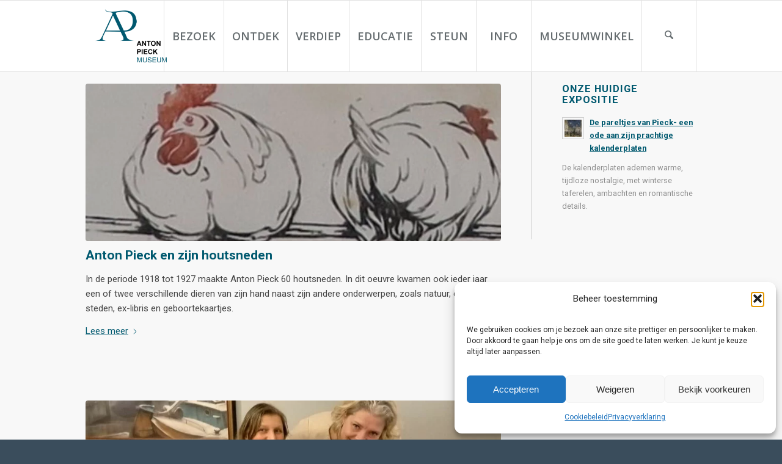

--- FILE ---
content_type: text/html; charset=UTF-8
request_url: https://www.antonpieckmuseum.nl/archief-nieuws/page/8/
body_size: 20442
content:
<!DOCTYPE html>
<html lang="nl-NL" class="html_stretched responsive av-preloader-disabled  html_header_top html_logo_left html_main_nav_header html_menu_right html_large html_header_sticky html_header_shrinking_disabled html_mobile_menu_tablet html_header_searchicon html_content_align_center html_header_unstick_top_disabled html_header_stretch_disabled html_av-submenu-hidden html_av-submenu-display-click html_av-overlay-side html_av-overlay-side-classic html_av-submenu-noclone html_entry_id_6625 av-cookies-no-cookie-consent av-no-preview av-default-lightbox html_text_menu_active av-mobile-menu-switch-default">
<head>
<meta charset="UTF-8" />
<!-- mobile setting -->
<meta name="viewport" content="width=device-width, initial-scale=1">
<!-- Scripts/CSS and wp_head hook -->
<meta name='robots' content='index, follow, max-image-preview:large, max-snippet:-1, max-video-preview:-1' />
<style>img:is([sizes="auto" i], [sizes^="auto," i]) { contain-intrinsic-size: 3000px 1500px }</style>
<!-- This site is optimized with the Yoast SEO plugin v26.8 - https://yoast.com/product/yoast-seo-wordpress/ -->
<title>Archief nieuws Archieven - Pagina 8 van 20 - Anton Pieck Museum</title>
<link rel="canonical" href="https://www.antonpieckmuseum.nl/archief-nieuws/page/8/" />
<link rel="prev" href="https://www.antonpieckmuseum.nl/archief-nieuws/page/7/" />
<link rel="next" href="https://www.antonpieckmuseum.nl/archief-nieuws/page/9/" />
<meta property="og:locale" content="nl_NL" />
<meta property="og:type" content="article" />
<meta property="og:title" content="Archief nieuws Archieven - Pagina 8 van 20 - Anton Pieck Museum" />
<meta property="og:url" content="https://www.antonpieckmuseum.nl/archief-nieuws/" />
<meta property="og:site_name" content="Anton Pieck Museum" />
<meta name="twitter:card" content="summary_large_image" />
<script type="application/ld+json" class="yoast-schema-graph">{"@context":"https://schema.org","@graph":[{"@type":"CollectionPage","@id":"https://www.antonpieckmuseum.nl/archief-nieuws/","url":"https://www.antonpieckmuseum.nl/archief-nieuws/page/8/","name":"Archief nieuws Archieven - Pagina 8 van 20 - Anton Pieck Museum","isPartOf":{"@id":"https://www.antonpieckmuseum.nl/#website"},"primaryImageOfPage":{"@id":"https://www.antonpieckmuseum.nl/archief-nieuws/page/8/#primaryimage"},"image":{"@id":"https://www.antonpieckmuseum.nl/archief-nieuws/page/8/#primaryimage"},"thumbnailUrl":"https://www.antonpieckmuseum.nl/wp-content/uploads/2023/02/vierkippen.jpg","breadcrumb":{"@id":"https://www.antonpieckmuseum.nl/archief-nieuws/page/8/#breadcrumb"},"inLanguage":"nl-NL"},{"@type":"ImageObject","inLanguage":"nl-NL","@id":"https://www.antonpieckmuseum.nl/archief-nieuws/page/8/#primaryimage","url":"https://www.antonpieckmuseum.nl/wp-content/uploads/2023/02/vierkippen.jpg","contentUrl":"https://www.antonpieckmuseum.nl/wp-content/uploads/2023/02/vierkippen.jpg","width":866,"height":649},{"@type":"BreadcrumbList","@id":"https://www.antonpieckmuseum.nl/archief-nieuws/page/8/#breadcrumb","itemListElement":[{"@type":"ListItem","position":1,"name":"Home","item":"https://www.antonpieckmuseum.nl/"},{"@type":"ListItem","position":2,"name":"Archief nieuws"}]},{"@type":"WebSite","@id":"https://www.antonpieckmuseum.nl/#website","url":"https://www.antonpieckmuseum.nl/","name":"Anton Pieck Museum","description":"","publisher":{"@id":"https://www.antonpieckmuseum.nl/#organization"},"potentialAction":[{"@type":"SearchAction","target":{"@type":"EntryPoint","urlTemplate":"https://www.antonpieckmuseum.nl/?s={search_term_string}"},"query-input":{"@type":"PropertyValueSpecification","valueRequired":true,"valueName":"search_term_string"}}],"inLanguage":"nl-NL"},{"@type":"Organization","@id":"https://www.antonpieckmuseum.nl/#organization","name":"Anton Pieck Museum","url":"https://www.antonpieckmuseum.nl/","logo":{"@type":"ImageObject","inLanguage":"nl-NL","@id":"https://www.antonpieckmuseum.nl/#/schema/logo/image/","url":"https://www.antonpieckmuseum.nl/wp-content/uploads/2016/04/logo-anton-pieck-museum.png","contentUrl":"https://www.antonpieckmuseum.nl/wp-content/uploads/2016/04/logo-anton-pieck-museum.png","width":435,"height":205,"caption":"Anton Pieck Museum"},"image":{"@id":"https://www.antonpieckmuseum.nl/#/schema/logo/image/"}}]}</script>
<!-- / Yoast SEO plugin. -->
<link rel="alternate" type="application/rss+xml" title="Anton Pieck Museum &raquo; feed" href="https://www.antonpieckmuseum.nl/feed/" />
<link rel="alternate" type="application/rss+xml" title="Anton Pieck Museum &raquo; reacties feed" href="https://www.antonpieckmuseum.nl/comments/feed/" />
<link rel="alternate" type="application/rss+xml" title="Anton Pieck Museum &raquo; Archief nieuws categorie feed" href="https://www.antonpieckmuseum.nl/archief-nieuws/feed/" />
<!-- google webfont font replacement -->
<script type='text/javascript'>
(function() {
/*	check if webfonts are disabled by user setting via cookie - or user must opt in.	*/
var html = document.getElementsByTagName('html')[0];
var cookie_check = html.className.indexOf('av-cookies-needs-opt-in') >= 0 || html.className.indexOf('av-cookies-can-opt-out') >= 0;
var allow_continue = true;
var silent_accept_cookie = html.className.indexOf('av-cookies-user-silent-accept') >= 0;
if( cookie_check && ! silent_accept_cookie )
{
if( ! document.cookie.match(/aviaCookieConsent/) || html.className.indexOf('av-cookies-session-refused') >= 0 )
{
allow_continue = false;
}
else
{
if( ! document.cookie.match(/aviaPrivacyRefuseCookiesHideBar/) )
{
allow_continue = false;
}
else if( ! document.cookie.match(/aviaPrivacyEssentialCookiesEnabled/) )
{
allow_continue = false;
}
else if( document.cookie.match(/aviaPrivacyGoogleWebfontsDisabled/) )
{
allow_continue = false;
}
}
}
if( allow_continue )
{
var f = document.createElement('link');
f.type 	= 'text/css';
f.rel 	= 'stylesheet';
f.href 	= 'https://fonts.googleapis.com/css?family=Roboto:100,400,700%7COpen+Sans:400,600&display=auto';
f.id 	= 'avia-google-webfont';
document.getElementsByTagName('head')[0].appendChild(f);
}
})();
</script>
<!-- <link rel='stylesheet' id='wp-block-library-css' href='https://www.antonpieckmuseum.nl/wp-includes/css/dist/block-library/style.min.css?ver=2a45f00d5ed4333ddabcad187931124f' type='text/css' media='all' /> -->
<link rel="stylesheet" type="text/css" href="//www.antonpieckmuseum.nl/wp-content/cache/wpfc-minified/fi7rgpzh/a3jgg.css" media="all"/>
<style id='qsm-quiz-style-inline-css' type='text/css'>
</style>
<!-- <link rel='stylesheet' id='enfold-custom-block-css-css' href='https://www.antonpieckmuseum.nl/wp-content/themes/enfold/wp-blocks/src/textblock/style.css?ver=7.1.3' type='text/css' media='all' /> -->
<link rel="stylesheet" type="text/css" href="//www.antonpieckmuseum.nl/wp-content/cache/wpfc-minified/2ppfcwhi/a3jgg.css" media="all"/>
<style id='global-styles-inline-css' type='text/css'>
:root{--wp--preset--aspect-ratio--square: 1;--wp--preset--aspect-ratio--4-3: 4/3;--wp--preset--aspect-ratio--3-4: 3/4;--wp--preset--aspect-ratio--3-2: 3/2;--wp--preset--aspect-ratio--2-3: 2/3;--wp--preset--aspect-ratio--16-9: 16/9;--wp--preset--aspect-ratio--9-16: 9/16;--wp--preset--color--black: #000000;--wp--preset--color--cyan-bluish-gray: #abb8c3;--wp--preset--color--white: #ffffff;--wp--preset--color--pale-pink: #f78da7;--wp--preset--color--vivid-red: #cf2e2e;--wp--preset--color--luminous-vivid-orange: #ff6900;--wp--preset--color--luminous-vivid-amber: #fcb900;--wp--preset--color--light-green-cyan: #7bdcb5;--wp--preset--color--vivid-green-cyan: #00d084;--wp--preset--color--pale-cyan-blue: #8ed1fc;--wp--preset--color--vivid-cyan-blue: #0693e3;--wp--preset--color--vivid-purple: #9b51e0;--wp--preset--color--metallic-red: #b02b2c;--wp--preset--color--maximum-yellow-red: #edae44;--wp--preset--color--yellow-sun: #eeee22;--wp--preset--color--palm-leaf: #83a846;--wp--preset--color--aero: #7bb0e7;--wp--preset--color--old-lavender: #745f7e;--wp--preset--color--steel-teal: #5f8789;--wp--preset--color--raspberry-pink: #d65799;--wp--preset--color--medium-turquoise: #4ecac2;--wp--preset--gradient--vivid-cyan-blue-to-vivid-purple: linear-gradient(135deg,rgba(6,147,227,1) 0%,rgb(155,81,224) 100%);--wp--preset--gradient--light-green-cyan-to-vivid-green-cyan: linear-gradient(135deg,rgb(122,220,180) 0%,rgb(0,208,130) 100%);--wp--preset--gradient--luminous-vivid-amber-to-luminous-vivid-orange: linear-gradient(135deg,rgba(252,185,0,1) 0%,rgba(255,105,0,1) 100%);--wp--preset--gradient--luminous-vivid-orange-to-vivid-red: linear-gradient(135deg,rgba(255,105,0,1) 0%,rgb(207,46,46) 100%);--wp--preset--gradient--very-light-gray-to-cyan-bluish-gray: linear-gradient(135deg,rgb(238,238,238) 0%,rgb(169,184,195) 100%);--wp--preset--gradient--cool-to-warm-spectrum: linear-gradient(135deg,rgb(74,234,220) 0%,rgb(151,120,209) 20%,rgb(207,42,186) 40%,rgb(238,44,130) 60%,rgb(251,105,98) 80%,rgb(254,248,76) 100%);--wp--preset--gradient--blush-light-purple: linear-gradient(135deg,rgb(255,206,236) 0%,rgb(152,150,240) 100%);--wp--preset--gradient--blush-bordeaux: linear-gradient(135deg,rgb(254,205,165) 0%,rgb(254,45,45) 50%,rgb(107,0,62) 100%);--wp--preset--gradient--luminous-dusk: linear-gradient(135deg,rgb(255,203,112) 0%,rgb(199,81,192) 50%,rgb(65,88,208) 100%);--wp--preset--gradient--pale-ocean: linear-gradient(135deg,rgb(255,245,203) 0%,rgb(182,227,212) 50%,rgb(51,167,181) 100%);--wp--preset--gradient--electric-grass: linear-gradient(135deg,rgb(202,248,128) 0%,rgb(113,206,126) 100%);--wp--preset--gradient--midnight: linear-gradient(135deg,rgb(2,3,129) 0%,rgb(40,116,252) 100%);--wp--preset--font-size--small: 1rem;--wp--preset--font-size--medium: 1.125rem;--wp--preset--font-size--large: 1.75rem;--wp--preset--font-size--x-large: clamp(1.75rem, 3vw, 2.25rem);--wp--preset--spacing--20: 0.44rem;--wp--preset--spacing--30: 0.67rem;--wp--preset--spacing--40: 1rem;--wp--preset--spacing--50: 1.5rem;--wp--preset--spacing--60: 2.25rem;--wp--preset--spacing--70: 3.38rem;--wp--preset--spacing--80: 5.06rem;--wp--preset--shadow--natural: 6px 6px 9px rgba(0, 0, 0, 0.2);--wp--preset--shadow--deep: 12px 12px 50px rgba(0, 0, 0, 0.4);--wp--preset--shadow--sharp: 6px 6px 0px rgba(0, 0, 0, 0.2);--wp--preset--shadow--outlined: 6px 6px 0px -3px rgba(255, 255, 255, 1), 6px 6px rgba(0, 0, 0, 1);--wp--preset--shadow--crisp: 6px 6px 0px rgba(0, 0, 0, 1);}:root { --wp--style--global--content-size: 800px;--wp--style--global--wide-size: 1130px; }:where(body) { margin: 0; }.wp-site-blocks > .alignleft { float: left; margin-right: 2em; }.wp-site-blocks > .alignright { float: right; margin-left: 2em; }.wp-site-blocks > .aligncenter { justify-content: center; margin-left: auto; margin-right: auto; }:where(.is-layout-flex){gap: 0.5em;}:where(.is-layout-grid){gap: 0.5em;}.is-layout-flow > .alignleft{float: left;margin-inline-start: 0;margin-inline-end: 2em;}.is-layout-flow > .alignright{float: right;margin-inline-start: 2em;margin-inline-end: 0;}.is-layout-flow > .aligncenter{margin-left: auto !important;margin-right: auto !important;}.is-layout-constrained > .alignleft{float: left;margin-inline-start: 0;margin-inline-end: 2em;}.is-layout-constrained > .alignright{float: right;margin-inline-start: 2em;margin-inline-end: 0;}.is-layout-constrained > .aligncenter{margin-left: auto !important;margin-right: auto !important;}.is-layout-constrained > :where(:not(.alignleft):not(.alignright):not(.alignfull)){max-width: var(--wp--style--global--content-size);margin-left: auto !important;margin-right: auto !important;}.is-layout-constrained > .alignwide{max-width: var(--wp--style--global--wide-size);}body .is-layout-flex{display: flex;}.is-layout-flex{flex-wrap: wrap;align-items: center;}.is-layout-flex > :is(*, div){margin: 0;}body .is-layout-grid{display: grid;}.is-layout-grid > :is(*, div){margin: 0;}body{padding-top: 0px;padding-right: 0px;padding-bottom: 0px;padding-left: 0px;}a:where(:not(.wp-element-button)){text-decoration: underline;}:root :where(.wp-element-button, .wp-block-button__link){background-color: #32373c;border-width: 0;color: #fff;font-family: inherit;font-size: inherit;line-height: inherit;padding: calc(0.667em + 2px) calc(1.333em + 2px);text-decoration: none;}.has-black-color{color: var(--wp--preset--color--black) !important;}.has-cyan-bluish-gray-color{color: var(--wp--preset--color--cyan-bluish-gray) !important;}.has-white-color{color: var(--wp--preset--color--white) !important;}.has-pale-pink-color{color: var(--wp--preset--color--pale-pink) !important;}.has-vivid-red-color{color: var(--wp--preset--color--vivid-red) !important;}.has-luminous-vivid-orange-color{color: var(--wp--preset--color--luminous-vivid-orange) !important;}.has-luminous-vivid-amber-color{color: var(--wp--preset--color--luminous-vivid-amber) !important;}.has-light-green-cyan-color{color: var(--wp--preset--color--light-green-cyan) !important;}.has-vivid-green-cyan-color{color: var(--wp--preset--color--vivid-green-cyan) !important;}.has-pale-cyan-blue-color{color: var(--wp--preset--color--pale-cyan-blue) !important;}.has-vivid-cyan-blue-color{color: var(--wp--preset--color--vivid-cyan-blue) !important;}.has-vivid-purple-color{color: var(--wp--preset--color--vivid-purple) !important;}.has-metallic-red-color{color: var(--wp--preset--color--metallic-red) !important;}.has-maximum-yellow-red-color{color: var(--wp--preset--color--maximum-yellow-red) !important;}.has-yellow-sun-color{color: var(--wp--preset--color--yellow-sun) !important;}.has-palm-leaf-color{color: var(--wp--preset--color--palm-leaf) !important;}.has-aero-color{color: var(--wp--preset--color--aero) !important;}.has-old-lavender-color{color: var(--wp--preset--color--old-lavender) !important;}.has-steel-teal-color{color: var(--wp--preset--color--steel-teal) !important;}.has-raspberry-pink-color{color: var(--wp--preset--color--raspberry-pink) !important;}.has-medium-turquoise-color{color: var(--wp--preset--color--medium-turquoise) !important;}.has-black-background-color{background-color: var(--wp--preset--color--black) !important;}.has-cyan-bluish-gray-background-color{background-color: var(--wp--preset--color--cyan-bluish-gray) !important;}.has-white-background-color{background-color: var(--wp--preset--color--white) !important;}.has-pale-pink-background-color{background-color: var(--wp--preset--color--pale-pink) !important;}.has-vivid-red-background-color{background-color: var(--wp--preset--color--vivid-red) !important;}.has-luminous-vivid-orange-background-color{background-color: var(--wp--preset--color--luminous-vivid-orange) !important;}.has-luminous-vivid-amber-background-color{background-color: var(--wp--preset--color--luminous-vivid-amber) !important;}.has-light-green-cyan-background-color{background-color: var(--wp--preset--color--light-green-cyan) !important;}.has-vivid-green-cyan-background-color{background-color: var(--wp--preset--color--vivid-green-cyan) !important;}.has-pale-cyan-blue-background-color{background-color: var(--wp--preset--color--pale-cyan-blue) !important;}.has-vivid-cyan-blue-background-color{background-color: var(--wp--preset--color--vivid-cyan-blue) !important;}.has-vivid-purple-background-color{background-color: var(--wp--preset--color--vivid-purple) !important;}.has-metallic-red-background-color{background-color: var(--wp--preset--color--metallic-red) !important;}.has-maximum-yellow-red-background-color{background-color: var(--wp--preset--color--maximum-yellow-red) !important;}.has-yellow-sun-background-color{background-color: var(--wp--preset--color--yellow-sun) !important;}.has-palm-leaf-background-color{background-color: var(--wp--preset--color--palm-leaf) !important;}.has-aero-background-color{background-color: var(--wp--preset--color--aero) !important;}.has-old-lavender-background-color{background-color: var(--wp--preset--color--old-lavender) !important;}.has-steel-teal-background-color{background-color: var(--wp--preset--color--steel-teal) !important;}.has-raspberry-pink-background-color{background-color: var(--wp--preset--color--raspberry-pink) !important;}.has-medium-turquoise-background-color{background-color: var(--wp--preset--color--medium-turquoise) !important;}.has-black-border-color{border-color: var(--wp--preset--color--black) !important;}.has-cyan-bluish-gray-border-color{border-color: var(--wp--preset--color--cyan-bluish-gray) !important;}.has-white-border-color{border-color: var(--wp--preset--color--white) !important;}.has-pale-pink-border-color{border-color: var(--wp--preset--color--pale-pink) !important;}.has-vivid-red-border-color{border-color: var(--wp--preset--color--vivid-red) !important;}.has-luminous-vivid-orange-border-color{border-color: var(--wp--preset--color--luminous-vivid-orange) !important;}.has-luminous-vivid-amber-border-color{border-color: var(--wp--preset--color--luminous-vivid-amber) !important;}.has-light-green-cyan-border-color{border-color: var(--wp--preset--color--light-green-cyan) !important;}.has-vivid-green-cyan-border-color{border-color: var(--wp--preset--color--vivid-green-cyan) !important;}.has-pale-cyan-blue-border-color{border-color: var(--wp--preset--color--pale-cyan-blue) !important;}.has-vivid-cyan-blue-border-color{border-color: var(--wp--preset--color--vivid-cyan-blue) !important;}.has-vivid-purple-border-color{border-color: var(--wp--preset--color--vivid-purple) !important;}.has-metallic-red-border-color{border-color: var(--wp--preset--color--metallic-red) !important;}.has-maximum-yellow-red-border-color{border-color: var(--wp--preset--color--maximum-yellow-red) !important;}.has-yellow-sun-border-color{border-color: var(--wp--preset--color--yellow-sun) !important;}.has-palm-leaf-border-color{border-color: var(--wp--preset--color--palm-leaf) !important;}.has-aero-border-color{border-color: var(--wp--preset--color--aero) !important;}.has-old-lavender-border-color{border-color: var(--wp--preset--color--old-lavender) !important;}.has-steel-teal-border-color{border-color: var(--wp--preset--color--steel-teal) !important;}.has-raspberry-pink-border-color{border-color: var(--wp--preset--color--raspberry-pink) !important;}.has-medium-turquoise-border-color{border-color: var(--wp--preset--color--medium-turquoise) !important;}.has-vivid-cyan-blue-to-vivid-purple-gradient-background{background: var(--wp--preset--gradient--vivid-cyan-blue-to-vivid-purple) !important;}.has-light-green-cyan-to-vivid-green-cyan-gradient-background{background: var(--wp--preset--gradient--light-green-cyan-to-vivid-green-cyan) !important;}.has-luminous-vivid-amber-to-luminous-vivid-orange-gradient-background{background: var(--wp--preset--gradient--luminous-vivid-amber-to-luminous-vivid-orange) !important;}.has-luminous-vivid-orange-to-vivid-red-gradient-background{background: var(--wp--preset--gradient--luminous-vivid-orange-to-vivid-red) !important;}.has-very-light-gray-to-cyan-bluish-gray-gradient-background{background: var(--wp--preset--gradient--very-light-gray-to-cyan-bluish-gray) !important;}.has-cool-to-warm-spectrum-gradient-background{background: var(--wp--preset--gradient--cool-to-warm-spectrum) !important;}.has-blush-light-purple-gradient-background{background: var(--wp--preset--gradient--blush-light-purple) !important;}.has-blush-bordeaux-gradient-background{background: var(--wp--preset--gradient--blush-bordeaux) !important;}.has-luminous-dusk-gradient-background{background: var(--wp--preset--gradient--luminous-dusk) !important;}.has-pale-ocean-gradient-background{background: var(--wp--preset--gradient--pale-ocean) !important;}.has-electric-grass-gradient-background{background: var(--wp--preset--gradient--electric-grass) !important;}.has-midnight-gradient-background{background: var(--wp--preset--gradient--midnight) !important;}.has-small-font-size{font-size: var(--wp--preset--font-size--small) !important;}.has-medium-font-size{font-size: var(--wp--preset--font-size--medium) !important;}.has-large-font-size{font-size: var(--wp--preset--font-size--large) !important;}.has-x-large-font-size{font-size: var(--wp--preset--font-size--x-large) !important;}
:where(.wp-block-post-template.is-layout-flex){gap: 1.25em;}:where(.wp-block-post-template.is-layout-grid){gap: 1.25em;}
:where(.wp-block-columns.is-layout-flex){gap: 2em;}:where(.wp-block-columns.is-layout-grid){gap: 2em;}
:root :where(.wp-block-pullquote){font-size: 1.5em;line-height: 1.6;}
</style>
<!-- <link rel='stylesheet' id='cmplz-general-css' href='https://www.antonpieckmuseum.nl/wp-content/plugins/complianz-gdpr/assets/css/cookieblocker.min.css?ver=1765943698' type='text/css' media='all' /> -->
<!-- <link rel='stylesheet' id='tablepress-default-css' href='https://www.antonpieckmuseum.nl/wp-content/plugins/tablepress/css/build/default.css?ver=3.2.6' type='text/css' media='all' /> -->
<!-- <link rel='stylesheet' id='avia-merged-styles-css' href='https://www.antonpieckmuseum.nl/wp-content/uploads/dynamic_avia/avia-merged-styles-a741461100a43aef30081e36b14d1f15---69719fa790055.css' type='text/css' media='all' /> -->
<!-- <link rel='stylesheet' id='avia-single-post-6625-css' href='https://www.antonpieckmuseum.nl/wp-content/uploads/dynamic_avia/avia_posts_css/post-6625.css?ver=ver-1769057929' type='text/css' media='all' /> -->
<link rel="stylesheet" type="text/css" href="//www.antonpieckmuseum.nl/wp-content/cache/wpfc-minified/e606bww4/ifb5.css" media="all"/>
<script src='//www.antonpieckmuseum.nl/wp-content/cache/wpfc-minified/79rjujsg/hwg1.js' type="text/javascript"></script>
<!-- <script type="text/javascript" src="https://www.antonpieckmuseum.nl/wp-includes/js/jquery/jquery.min.js?ver=3.7.1" id="jquery-core-js"></script> -->
<!-- <script type="text/javascript" src="https://www.antonpieckmuseum.nl/wp-includes/js/jquery/jquery-migrate.min.js?ver=3.4.1" id="jquery-migrate-js"></script> -->
<!-- <script type="text/javascript" src="https://www.antonpieckmuseum.nl/wp-content/uploads/dynamic_avia/avia-head-scripts-df7886ac2fb9574a410d05285be45af0---69719fa7a66ff.js" id="avia-head-scripts-js"></script> -->
<link rel="https://api.w.org/" href="https://www.antonpieckmuseum.nl/wp-json/" /><link rel="alternate" title="JSON" type="application/json" href="https://www.antonpieckmuseum.nl/wp-json/wp/v2/categories/28" />			<style>.cmplz-hidden {
display: none !important;
}</style>
<link rel="icon" href="https://www.antonpieckmuseum.nl/wp-content/uploads/2020/02/favicon-300x300.png" type="image/png">
<!--[if lt IE 9]><script src="https://www.antonpieckmuseum.nl/wp-content/themes/enfold/js/html5shiv.js"></script><![endif]--><link rel="profile" href="https://gmpg.org/xfn/11" />
<link rel="alternate" type="application/rss+xml" title="Anton Pieck Museum RSS2 Feed" href="https://www.antonpieckmuseum.nl/feed/" />
<link rel="pingback" href="https://www.antonpieckmuseum.nl/xmlrpc.php" />
<!-- To speed up the rendering and to display the site as fast as possible to the user we include some styles and scripts for above the fold content inline -->
<script type="text/javascript">'use strict';var avia_is_mobile=!1;if(/Android|webOS|iPhone|iPad|iPod|BlackBerry|IEMobile|Opera Mini/i.test(navigator.userAgent)&&'ontouchstart' in document.documentElement){avia_is_mobile=!0;document.documentElement.className+=' avia_mobile '}
else{document.documentElement.className+=' avia_desktop '};document.documentElement.className+=' js_active ';(function(){var e=['-webkit-','-moz-','-ms-',''],n='',o=!1,a=!1;for(var t in e){if(e[t]+'transform' in document.documentElement.style){o=!0;n=e[t]+'transform'};if(e[t]+'perspective' in document.documentElement.style){a=!0}};if(o){document.documentElement.className+=' avia_transform '};if(a){document.documentElement.className+=' avia_transform3d '};if(typeof document.getElementsByClassName=='function'&&typeof document.documentElement.getBoundingClientRect=='function'&&avia_is_mobile==!1){if(n&&window.innerHeight>0){setTimeout(function(){var e=0,o={},a=0,t=document.getElementsByClassName('av-parallax'),i=window.pageYOffset||document.documentElement.scrollTop;for(e=0;e<t.length;e++){t[e].style.top='0px';o=t[e].getBoundingClientRect();a=Math.ceil((window.innerHeight+i-o.top)*0.3);t[e].style[n]='translate(0px, '+a+'px)';t[e].style.top='auto';t[e].className+=' enabled-parallax '}},50)}}})();</script>		<style type="text/css" id="wp-custom-css">
ul ul li,
ul ol li,
ol ol li,
ol ul li {
margin: 0;
padding: 0;
list-style-type: "- ";
}
a {
text-decoration: underline;
}
.footer-page-content a {
text-decoration: none;
}
.logorij .avia-gallery img {
padding: 2px;
}
#top input[type="text"] {
margin: 0;
}
#gesloten {
margin-bottom: 4em;
padding: 2.5em 0;
border: 2px dashed #4ecac2;
background-color: #efefef;
}
#gesloten h3 {
font-size: 2.2em;
color: #4ecac2;
}
.tablepress.tabelfooter {
color: #fff;
--text-color: #fff;
}
</style>
<style id="sccss">.html_stretched #wrap_all {
background-color: #ffffff !important;
}
#verberg {display:none;}
#newsbox-4 .news-time,#newsbox-6 .news-time {display:none;}
.avia-content-slider .slide-meta {display: none;}
.container .minor-meta {display: none;}
.post-meta-infos {display: none;}
div .mfp-title {display: none;}
#top .avia-post-nav {display: none;}
.content, .sidebar {
padding-bottom: 0;
padding-top: 20px;
}
.content {
border-right-width: 0 !important;
}
body .column-top-margin {
margin-top: 16px !important;
}
.av_secondary_right .sub_menu {
margin-right: 10px;
}
#avia-menu .avia-menu-text {
text-transform: uppercase;
}
.sub-menu .avia-menu-text {
font-family:"Open Sans","Helvetica Neue",Helvetica,Arial,sans-serif !important;
text-transform: none !important;
color:#656c6f;
}
/*.logo {margin-top:10px;}*/
/* START RALF 2016-06-11: Masonry overlay blokken */
.main_color .av-inner-masonry-content {
background-color: rgba(0, 0, 0, 0.5) !important;
}
.av-masonry-entry .av-masonry-entry-title {
color: #fff;
font-size: 18px;
text-shadow: 1px 1px #000000;
}
/* EINDE RALF 2016-06-11: Masonry overlay blokken */
.template-page .entry-content-wrapper h1, .template-page .entry-content-wrapper h2 {text-transform:none !important;}
h2 {font-size: 18px;}
/* OPENINGSTIJDEN */
.closed {color:#fff !important;}
th {text-transform:none !important;}
.op-table td, .op-table th {
border: medium none !important;
padding-bottom: 0 !important;
padding-right: 0 !important;
}
/*.footer_color tr:nth-child(2n+1), .footer_color .pricing-table > li:nth-child(2n+1), .footer_color .pricing-extra {
background-color: #6786a1 !important;
*/
.footer_color table caption, .footer_color tr:nth-child(2n), .footer_color .pricing-table > li:nth-child(2n) {
color: #fff !important;
}
.footer_color .news-time {
color:#ffffff !important;
}
.footer_color table, .footer_color tbody, .footer_color tr {
border-color:transparent !important;
}
.iconervoor #tablepress-1 .column-1 {
width:50%;
}
/* Datum weg bij Berichtoverzichten */
.av-masonry-date, .news-time {display:none;}
/* Alternate color bij tabellen weg */
.main_color tr:nth-child(2n+1) /*, .main_color .pricing-table > li:nth-child(2n+1), .main_color .pricing-extra*/ {
/*  background: #f8f8f8 none repeat scroll 0 0; */ /* was #ffffff */
}
.main_color tr:nth-child(even) {
color:#454545 !important;
}
tr:first-child th, tr:first-child td {
border-top-style: solid;
border-top-width: 0;
}
tr th:first-child, tr td:first-child {
border-left-style: solid;
border-left-width: 0;
}
.main_color table, .main_color caption, .main_color tbody, .main_color tfoot, .main_color thead, .main_color tr, .main_color th, .main_color td {
border-color: transparent !important;
}
.av-special-heading {
margin-top: 10px !important;
}
/* Buttons de overzichtsfoto's */
body div .avia-button {
border-bottom-width: 0px !important;
border-top-width: 0px !important;
border-right-width: 0px !important;
border-left-width: 0px !important;
}
.av_promobox.avia_iconbox_title {
color: #fff !important; /*009caa*/
}
.avia_button_icon {
color: #fff !important;/*009caa*/
}
.js_active .tab {
font-size:100% !important;
}
.avia-cookie-consent p a {color:#fff !important;text-decoration:underline !important;}
/* QUIZ 2020-08-11 */
.mlw_qmn_question_number {
/*display:block;*/
}
.mlw_qmn_new_question {
display:inline !important;
}
/*2020-12-04: play button*/
/*.nobutton*/.avia_playpause_icon {top:62% !important;}
.mfp-iframe-holder .mfp-content {
width: 100%;
max-width: 75% !important;
}
</style><style type="text/css">
@font-face {font-family: 'entypo-fontello-enfold'; font-weight: normal; font-style: normal; font-display: auto;
src: url('https://www.antonpieckmuseum.nl/wp-content/themes/enfold/config-templatebuilder/avia-template-builder/assets/fonts/entypo-fontello-enfold/entypo-fontello-enfold.woff2') format('woff2'),
url('https://www.antonpieckmuseum.nl/wp-content/themes/enfold/config-templatebuilder/avia-template-builder/assets/fonts/entypo-fontello-enfold/entypo-fontello-enfold.woff') format('woff'),
url('https://www.antonpieckmuseum.nl/wp-content/themes/enfold/config-templatebuilder/avia-template-builder/assets/fonts/entypo-fontello-enfold/entypo-fontello-enfold.ttf') format('truetype'),
url('https://www.antonpieckmuseum.nl/wp-content/themes/enfold/config-templatebuilder/avia-template-builder/assets/fonts/entypo-fontello-enfold/entypo-fontello-enfold.svg#entypo-fontello-enfold') format('svg'),
url('https://www.antonpieckmuseum.nl/wp-content/themes/enfold/config-templatebuilder/avia-template-builder/assets/fonts/entypo-fontello-enfold/entypo-fontello-enfold.eot'),
url('https://www.antonpieckmuseum.nl/wp-content/themes/enfold/config-templatebuilder/avia-template-builder/assets/fonts/entypo-fontello-enfold/entypo-fontello-enfold.eot?#iefix') format('embedded-opentype');
}
#top .avia-font-entypo-fontello-enfold, body .avia-font-entypo-fontello-enfold, html body [data-av_iconfont='entypo-fontello-enfold']:before{ font-family: 'entypo-fontello-enfold'; }
@font-face {font-family: 'entypo-fontello'; font-weight: normal; font-style: normal; font-display: auto;
src: url('https://www.antonpieckmuseum.nl/wp-content/themes/enfold/config-templatebuilder/avia-template-builder/assets/fonts/entypo-fontello/entypo-fontello.woff2') format('woff2'),
url('https://www.antonpieckmuseum.nl/wp-content/themes/enfold/config-templatebuilder/avia-template-builder/assets/fonts/entypo-fontello/entypo-fontello.woff') format('woff'),
url('https://www.antonpieckmuseum.nl/wp-content/themes/enfold/config-templatebuilder/avia-template-builder/assets/fonts/entypo-fontello/entypo-fontello.ttf') format('truetype'),
url('https://www.antonpieckmuseum.nl/wp-content/themes/enfold/config-templatebuilder/avia-template-builder/assets/fonts/entypo-fontello/entypo-fontello.svg#entypo-fontello') format('svg'),
url('https://www.antonpieckmuseum.nl/wp-content/themes/enfold/config-templatebuilder/avia-template-builder/assets/fonts/entypo-fontello/entypo-fontello.eot'),
url('https://www.antonpieckmuseum.nl/wp-content/themes/enfold/config-templatebuilder/avia-template-builder/assets/fonts/entypo-fontello/entypo-fontello.eot?#iefix') format('embedded-opentype');
}
#top .avia-font-entypo-fontello, body .avia-font-entypo-fontello, html body [data-av_iconfont='entypo-fontello']:before{ font-family: 'entypo-fontello'; }
</style>
<!--
Debugging Info for Theme support: 
Theme: Enfold
Version: 7.1.3
Installed: enfold
AviaFramework Version: 5.6
AviaBuilder Version: 6.0
aviaElementManager Version: 1.0.1
- - - - - - - - - - -
ChildTheme: Anton Pieck Museum
ChildTheme Version: 1.0
ChildTheme Installed: enfold
- - - - - - - - - - -
ML:256-PU:36-PLA:25
WP:6.8.3
Compress: CSS:all theme files - JS:all theme files
Updates: enabled - token has changed and not verified
PLAu:23
-->
</head>
<body data-rsssl=1 data-cmplz=1 id="top" class="archive paged category category-archief-nieuws category-28 paged-8 category-paged-8 wp-theme-enfold wp-child-theme-enfold-child stretched rtl_columns av-curtain-numeric roboto  avia-responsive-images-support" itemscope="itemscope" itemtype="https://schema.org/WebPage" >
<div id='wrap_all'>
<header id='header' class='all_colors header_color light_bg_color  av_header_top av_logo_left av_main_nav_header av_menu_right av_large av_header_sticky av_header_shrinking_disabled av_header_stretch_disabled av_mobile_menu_tablet av_header_searchicon av_header_unstick_top_disabled av_seperator_big_border av_bottom_nav_disabled ' aria-label="Header" data-av_shrink_factor='50' role="banner" itemscope="itemscope" itemtype="https://schema.org/WPHeader" >
<div  id='header_main' class='container_wrap container_wrap_logo'>
<div class='container av-logo-container'><div class='inner-container'><span class='logo avia-standard-logo'><a href='https://www.antonpieckmuseum.nl/' class='' aria-label='anton-pieck-museum-2020' title='anton-pieck-museum-2020'><img src="https://www.antonpieckmuseum.nl/wp-content/uploads/2020/02/anton-pieck-museum-2020.png" height="100" width="300" alt='Anton Pieck Museum' title='anton-pieck-museum-2020' /></a></span><nav class='main_menu' data-selectname='Selecteer een pagina'  role="navigation" itemscope="itemscope" itemtype="https://schema.org/SiteNavigationElement" ><div class="avia-menu av-main-nav-wrap"><ul role="menu" class="menu av-main-nav" id="avia-menu"><li role="menuitem" id="menu-item-100" class="menu-item menu-item-type-custom menu-item-object-custom menu-item-has-children menu-item-mega-parent  menu-item-top-level menu-item-top-level-1"><a itemprop="url" tabindex="0"><span class="avia-bullet"></span><span class="avia-menu-text">Bezoek</span><span class="avia-menu-fx"><span class="avia-arrow-wrap"><span class="avia-arrow"></span></span></span></a>
<div class='avia_mega_div avia_mega2 six units'>
<ul class="sub-menu">
<li role="menuitem" id="menu-item-164" class="menu-item menu-item-type-post_type menu-item-object-page menu-item-has-children avia_mega_menu_columns_2 three units  avia_mega_menu_columns_first"><span class='mega_menu_title heading-color av-special-font'><a href='https://www.antonpieckmuseum.nl/plan-uw-bezoek/'>Uw bezoek</a></span>
<ul class="sub-menu">
<li role="menuitem" id="menu-item-210" class="menu-item menu-item-type-post_type menu-item-object-page"><a href="https://www.antonpieckmuseum.nl/adres-en-route/" itemprop="url" tabindex="0"><span class="avia-bullet"></span><span class="avia-menu-text">Adres en route</span></a></li>
<li role="menuitem" id="menu-item-211" class="menu-item menu-item-type-post_type menu-item-object-page"><a href="https://www.antonpieckmuseum.nl/openingstijden-en-prijzen/" itemprop="url" tabindex="0"><span class="avia-bullet"></span><span class="avia-menu-text">Openingstijden en prijzen</span></a></li>
<li role="menuitem" id="menu-item-209" class="menu-item menu-item-type-post_type menu-item-object-page"><a href="https://www.antonpieckmuseum.nl/plan-uw-bezoek/bezoekvoorwaarden/" itemprop="url" tabindex="0"><span class="avia-bullet"></span><span class="avia-menu-text">Bezoekvoorwaarden</span></a></li>
<li role="menuitem" id="menu-item-2800" class="menu-item menu-item-type-post_type menu-item-object-page"><a href="https://www.antonpieckmuseum.nl/educatie/rondleidingen/" itemprop="url" tabindex="0"><span class="avia-bullet"></span><span class="avia-menu-text">Rondleiding</span></a></li>
<li role="menuitem" id="menu-item-2801" class="menu-item menu-item-type-post_type menu-item-object-page"><a href="https://www.antonpieckmuseum.nl/educatie/gezinnen-met-kinderen/" itemprop="url" tabindex="0"><span class="avia-bullet"></span><span class="avia-menu-text">Jonge bezoekers</span></a></li>
<li role="menuitem" id="menu-item-208" class="menu-item menu-item-type-post_type menu-item-object-page"><a href="https://www.antonpieckmuseum.nl/informatie-voor-minder-validen/" itemprop="url" tabindex="0"><span class="avia-bullet"></span><span class="avia-menu-text">Informatie voor mindervaliden</span></a></li>
<li role="menuitem" id="menu-item-1158" class="menu-item menu-item-type-custom menu-item-object-custom"><a target="_blank" href="http://www.antonpieckwinkel.nl/" itemprop="url" tabindex="0"><span class="avia-bullet"></span><span class="avia-menu-text">Webshop</span></a></li>
<li role="menuitem" id="menu-item-205" class="menu-item menu-item-type-post_type menu-item-object-page"><a href="https://www.antonpieckmuseum.nl/plan-uw-bezoek/informatie-dagje-hattem/" itemprop="url" tabindex="0"><span class="avia-bullet"></span><span class="avia-menu-text">Informatie Dagje Hattem</span></a></li>
</ul>
</li>
<li role="menuitem" id="menu-item-202" class="menu-item menu-item-type-post_type menu-item-object-page menu-item-has-children avia_mega_menu_columns_2 three units avia_mega_menu_columns_last"><span class='mega_menu_title heading-color av-special-font'><a href='https://www.antonpieckmuseum.nl/activiteiten/'>Activiteiten</a></span>
<ul class="sub-menu">
<li role="menuitem" id="menu-item-223" class="menu-item menu-item-type-post_type menu-item-object-page"><a href="https://www.antonpieckmuseum.nl/activiteiten/agenda/" itemprop="url" tabindex="0"><span class="avia-bullet"></span><span class="avia-menu-text">Agenda</span></a></li>
<li role="menuitem" id="menu-item-898" class="menu-item menu-item-type-post_type menu-item-object-page"><a href="https://www.antonpieckmuseum.nl/educatie/scholen/" itemprop="url" tabindex="0"><span class="avia-bullet"></span><span class="avia-menu-text">Educatie</span></a></li>
<li role="menuitem" id="menu-item-204" class="menu-item menu-item-type-post_type menu-item-object-page"><a href="https://www.antonpieckmuseum.nl/educatie/workshops-in-het-anton-pieck-museum/" itemprop="url" tabindex="0"><span class="avia-bullet"></span><span class="avia-menu-text">Workshops</span></a></li>
</ul>
</li>
</ul>
</div>
</li>
<li role="menuitem" id="menu-item-101" class="menu-item menu-item-type-custom menu-item-object-custom menu-item-has-children menu-item-mega-parent  menu-item-top-level menu-item-top-level-2"><a itemprop="url" tabindex="0"><span class="avia-bullet"></span><span class="avia-menu-text">Ontdek</span><span class="avia-menu-fx"><span class="avia-arrow-wrap"><span class="avia-arrow"></span></span></span></a>
<div class='avia_mega_div avia_mega2 six units'>
<ul class="sub-menu">
<li role="menuitem" id="menu-item-4086" class="menu-item menu-item-type-custom menu-item-object-custom menu-item-has-children avia_mega_menu_columns_2 three units  avia_mega_menu_columns_first"><span class='mega_menu_title heading-color av-special-font'>Nieuws</span>
<ul class="sub-menu">
<li role="menuitem" id="menu-item-1044" class="menu-item menu-item-type-post_type menu-item-object-page"><a href="https://www.antonpieckmuseum.nl/nieuws/actueel-nieuws/" itemprop="url" tabindex="0"><span class="avia-bullet"></span><span class="avia-menu-text">Actueel nieuws</span></a></li>
<li role="menuitem" id="menu-item-514" class="menu-item menu-item-type-post_type menu-item-object-page"><a href="https://www.antonpieckmuseum.nl/nieuws/2025-topjaar-van-nieuwe-aanwinsten/" itemprop="url" tabindex="0"><span class="avia-bullet"></span><span class="avia-menu-text">Laatste aanwinsten</span></a></li>
<li role="menuitem" id="menu-item-937" class="menu-item menu-item-type-post_type menu-item-object-page"><a href="https://www.antonpieckmuseum.nl/nieuws/nieuwsarchief/" itemprop="url" tabindex="0"><span class="avia-bullet"></span><span class="avia-menu-text">Nieuwsarchief</span></a></li>
<li role="menuitem" id="menu-item-9180" class="menu-item menu-item-type-post_type menu-item-object-page"><a href="https://www.antonpieckmuseum.nl/nieuws/nieuwsbrieven/" itemprop="url" tabindex="0"><span class="avia-bullet"></span><span class="avia-menu-text">Nieuwsbrieven</span></a></li>
</ul>
</li>
<li role="menuitem" id="menu-item-533" class="menu-item menu-item-type-post_type menu-item-object-page menu-item-has-children avia_mega_menu_columns_2 three units avia_mega_menu_columns_last"><span class='mega_menu_title heading-color av-special-font'><a href='https://www.antonpieckmuseum.nl/tentoonstellingen/'>Tentoonstellingen</a></span>
<ul class="sub-menu">
<li role="menuitem" id="menu-item-535" class="menu-item menu-item-type-post_type menu-item-object-page"><a href="https://www.antonpieckmuseum.nl/tentoonstellingen/atelier-anton-pieck-museum/" itemprop="url" tabindex="0"><span class="avia-bullet"></span><span class="avia-menu-text">In het atelier van Anton Pieck</span></a></li>
<li role="menuitem" id="menu-item-534" class="menu-item menu-item-type-post_type menu-item-object-page"><a href="https://www.antonpieckmuseum.nl/tentoonstellingen/nu-te-zien/" itemprop="url" tabindex="0"><span class="avia-bullet"></span><span class="avia-menu-text">Nu te zien</span></a></li>
<li role="menuitem" id="menu-item-536" class="menu-item menu-item-type-post_type menu-item-object-page"><a href="https://www.antonpieckmuseum.nl/tentoonstellingen/verwacht/" itemprop="url" tabindex="0"><span class="avia-bullet"></span><span class="avia-menu-text">Verwacht</span></a></li>
<li role="menuitem" id="menu-item-927" class="menu-item menu-item-type-post_type menu-item-object-page"><a href="https://www.antonpieckmuseum.nl/tentoonstellingen/archief-exposities/" itemprop="url" tabindex="0"><span class="avia-bullet"></span><span class="avia-menu-text">Archief exposities</span></a></li>
</ul>
</li>
</ul>
</div>
</li>
<li role="menuitem" id="menu-item-105" class="menu-item menu-item-type-custom menu-item-object-custom menu-item-has-children menu-item-mega-parent  menu-item-top-level menu-item-top-level-3"><a itemprop="url" tabindex="0"><span class="avia-bullet"></span><span class="avia-menu-text">Verdiep</span><span class="avia-menu-fx"><span class="avia-arrow-wrap"><span class="avia-arrow"></span></span></span></a>
<div class='avia_mega_div avia_mega2 six units'>
<ul class="sub-menu">
<li role="menuitem" id="menu-item-283" class="menu-item menu-item-type-post_type menu-item-object-page menu-item-has-children avia_mega_menu_columns_2 three units  avia_mega_menu_columns_first"><span class='mega_menu_title heading-color av-special-font'><a href='https://www.antonpieckmuseum.nl/collectie/'>Collectie</a></span>
<ul class="sub-menu">
<li role="menuitem" id="menu-item-284" class="menu-item menu-item-type-post_type menu-item-object-page"><a href="https://www.antonpieckmuseum.nl/collectie/geschiedenis-van-de-collectie/" itemprop="url" tabindex="0"><span class="avia-bullet"></span><span class="avia-menu-text">Geschiedenis</span></a></li>
<li role="menuitem" id="menu-item-4748" class="menu-item menu-item-type-post_type menu-item-object-page"><a href="https://www.antonpieckmuseum.nl/nieuws/kunst-uitgelicht/" itemprop="url" tabindex="0"><span class="avia-bullet"></span><span class="avia-menu-text">Kunst uitgelicht</span></a></li>
</ul>
</li>
<li role="menuitem" id="menu-item-314" class="menu-item menu-item-type-post_type menu-item-object-page menu-item-has-children avia_mega_menu_columns_2 three units avia_mega_menu_columns_last"><span class='mega_menu_title heading-color av-special-font'><a href='https://www.antonpieckmuseum.nl/anton-pieck/'>Anton Pieck</a></span>
<ul class="sub-menu">
<li role="menuitem" id="menu-item-316" class="menu-item menu-item-type-post_type menu-item-object-page"><a href="https://www.antonpieckmuseum.nl/anton-pieck/anton-pieck-zijn-leven/" itemprop="url" tabindex="0"><span class="avia-bullet"></span><span class="avia-menu-text">Zijn leven</span></a></li>
<li role="menuitem" id="menu-item-315" class="menu-item menu-item-type-post_type menu-item-object-page"><a href="https://www.antonpieckmuseum.nl/anton-pieck/anton-pieck-zijn-werk/" itemprop="url" tabindex="0"><span class="avia-bullet"></span><span class="avia-menu-text">Zijn werk</span></a></li>
</ul>
</li>
</ul>
</div>
</li>
<li role="menuitem" id="menu-item-2795" class="menu-item menu-item-type-custom menu-item-object-custom menu-item-has-children menu-item-top-level menu-item-top-level-4"><a itemprop="url" tabindex="0"><span class="avia-bullet"></span><span class="avia-menu-text">Educatie</span><span class="avia-menu-fx"><span class="avia-arrow-wrap"><span class="avia-arrow"></span></span></span></a>
<ul class="sub-menu">
<li role="menuitem" id="menu-item-2797" class="menu-item menu-item-type-post_type menu-item-object-page"><a href="https://www.antonpieckmuseum.nl/educatie/rondleidingen/" itemprop="url" tabindex="0"><span class="avia-bullet"></span><span class="avia-menu-text">Rondleidingen</span></a></li>
<li role="menuitem" id="menu-item-2796" class="menu-item menu-item-type-post_type menu-item-object-page"><a href="https://www.antonpieckmuseum.nl/educatie/gezinnen-met-kinderen/" itemprop="url" tabindex="0"><span class="avia-bullet"></span><span class="avia-menu-text">Gezinnen met kinderen</span></a></li>
<li role="menuitem" id="menu-item-2799" class="menu-item menu-item-type-post_type menu-item-object-page"><a href="https://www.antonpieckmuseum.nl/educatie/scholen/" itemprop="url" tabindex="0"><span class="avia-bullet"></span><span class="avia-menu-text">Scholen</span></a></li>
<li role="menuitem" id="menu-item-2798" class="menu-item menu-item-type-post_type menu-item-object-page"><a href="https://www.antonpieckmuseum.nl/educatie/workshops-in-het-anton-pieck-museum/" itemprop="url" tabindex="0"><span class="avia-bullet"></span><span class="avia-menu-text">Workshop</span></a></li>
</ul>
</li>
<li role="menuitem" id="menu-item-102" class="menu-item menu-item-type-custom menu-item-object-custom menu-item-has-children menu-item-top-level menu-item-top-level-5"><a itemprop="url" tabindex="0"><span class="avia-bullet"></span><span class="avia-menu-text">Steun</span><span class="avia-menu-fx"><span class="avia-arrow-wrap"><span class="avia-arrow"></span></span></span></a>
<ul class="sub-menu">
<li role="menuitem" id="menu-item-6842" class="menu-item menu-item-type-post_type menu-item-object-page"><a href="https://www.antonpieckmuseum.nl/steun-het-museum/" itemprop="url" tabindex="0"><span class="avia-bullet"></span><span class="avia-menu-text">Steun het museum</span></a></li>
<li role="menuitem" id="menu-item-460" class="menu-item menu-item-type-post_type menu-item-object-page"><a href="https://www.antonpieckmuseum.nl/doneer-direct/" itemprop="url" tabindex="0"><span class="avia-bullet"></span><span class="avia-menu-text">Doneer direct!</span></a></li>
<li role="menuitem" id="menu-item-361" class="menu-item menu-item-type-post_type menu-item-object-page"><a href="https://www.antonpieckmuseum.nl/sponsoren/" itemprop="url" tabindex="0"><span class="avia-bullet"></span><span class="avia-menu-text">Sponsoren</span></a></li>
</ul>
</li>
<li role="menuitem" id="menu-item-2529" class="menu-item menu-item-type-custom menu-item-object-custom menu-item-has-children menu-item-top-level menu-item-top-level-6"><a itemprop="url" tabindex="0"><span class="avia-bullet"></span><span class="avia-menu-text">Info</span><span class="avia-menu-fx"><span class="avia-arrow-wrap"><span class="avia-arrow"></span></span></span></a>
<ul class="sub-menu">
<li role="menuitem" id="menu-item-2530" class="menu-item menu-item-type-post_type menu-item-object-page"><a href="https://www.antonpieckmuseum.nl/organisatie/wie-zijn-wij/" itemprop="url" tabindex="0"><span class="avia-bullet"></span><span class="avia-menu-text">Wie zijn wij</span></a></li>
<li role="menuitem" id="menu-item-3670" class="menu-item menu-item-type-post_type menu-item-object-page"><a href="https://www.antonpieckmuseum.nl/organisatie/anbi-status/" itemprop="url" tabindex="0"><span class="avia-bullet"></span><span class="avia-menu-text">ANBI-status</span></a></li>
<li role="menuitem" id="menu-item-2531" class="menu-item menu-item-type-post_type menu-item-object-page"><a href="https://www.antonpieckmuseum.nl/collectie/geschiedenis-van-de-collectie/" itemprop="url" tabindex="0"><span class="avia-bullet"></span><span class="avia-menu-text">Geschiedenis</span></a></li>
<li role="menuitem" id="menu-item-2533" class="menu-item menu-item-type-post_type menu-item-object-page"><a href="https://www.antonpieckmuseum.nl/organisatie/vacature/" itemprop="url" tabindex="0"><span class="avia-bullet"></span><span class="avia-menu-text">Vacatures</span></a></li>
<li role="menuitem" id="menu-item-2535" class="menu-item menu-item-type-post_type menu-item-object-page"><a href="https://www.antonpieckmuseum.nl/organisatie/jaarverslagen/" itemprop="url" tabindex="0"><span class="avia-bullet"></span><span class="avia-menu-text">Jaarverslagen</span></a></li>
<li role="menuitem" id="menu-item-3700" class="menu-item menu-item-type-post_type menu-item-object-page menu-item-privacy-policy"><a href="https://www.antonpieckmuseum.nl/privacyverklaring/" itemprop="url" tabindex="0"><span class="avia-bullet"></span><span class="avia-menu-text">Privacyverklaring</span></a></li>
<li role="menuitem" id="menu-item-2532" class="menu-item menu-item-type-post_type menu-item-object-page"><a href="https://www.antonpieckmuseum.nl/contact/" itemprop="url" tabindex="0"><span class="avia-bullet"></span><span class="avia-menu-text">Contact &#038; route</span></a></li>
</ul>
</li>
<li role="menuitem" id="menu-item-4459" class="menu-item menu-item-type-post_type menu-item-object-page menu-item-top-level menu-item-top-level-7"><a href="https://www.antonpieckmuseum.nl/museumwinkel/" itemprop="url" tabindex="0"><span class="avia-bullet"></span><span class="avia-menu-text">Museumwinkel</span><span class="avia-menu-fx"><span class="avia-arrow-wrap"><span class="avia-arrow"></span></span></span></a></li>
<li id="menu-item-search" class="noMobile menu-item menu-item-search-dropdown menu-item-avia-special" role="menuitem"><a class="avia-svg-icon avia-font-svg_entypo-fontello" aria-label="Zoek" href="?s=" rel="nofollow" title="Klik om het zoekinvoerveld te openen" data-avia-search-tooltip="
&lt;search&gt;
&lt;form role=&quot;search&quot; action=&quot;https://www.antonpieckmuseum.nl/&quot; id=&quot;searchform&quot; method=&quot;get&quot; class=&quot;&quot;&gt;
&lt;div&gt;
&lt;span class=&#039;av_searchform_search avia-svg-icon avia-font-svg_entypo-fontello&#039; data-av_svg_icon=&#039;search&#039; data-av_iconset=&#039;svg_entypo-fontello&#039;&gt;&lt;svg version=&quot;1.1&quot; xmlns=&quot;http://www.w3.org/2000/svg&quot; width=&quot;25&quot; height=&quot;32&quot; viewBox=&quot;0 0 25 32&quot; preserveAspectRatio=&quot;xMidYMid meet&quot; aria-labelledby=&#039;av-svg-title-1&#039; aria-describedby=&#039;av-svg-desc-1&#039; role=&quot;graphics-symbol&quot; aria-hidden=&quot;true&quot;&gt;
&lt;title id=&#039;av-svg-title-1&#039;&gt;Search&lt;/title&gt;
&lt;desc id=&#039;av-svg-desc-1&#039;&gt;Search&lt;/desc&gt;
&lt;path d=&quot;M24.704 24.704q0.96 1.088 0.192 1.984l-1.472 1.472q-1.152 1.024-2.176 0l-6.080-6.080q-2.368 1.344-4.992 1.344-4.096 0-7.136-3.040t-3.040-7.136 2.88-7.008 6.976-2.912 7.168 3.040 3.072 7.136q0 2.816-1.472 5.184zM3.008 13.248q0 2.816 2.176 4.992t4.992 2.176 4.832-2.016 2.016-4.896q0-2.816-2.176-4.96t-4.992-2.144-4.832 2.016-2.016 4.832z&quot;&gt;&lt;/path&gt;
&lt;/svg&gt;&lt;/span&gt;			&lt;input type=&quot;submit&quot; value=&quot;&quot; id=&quot;searchsubmit&quot; class=&quot;button&quot; title=&quot;Voer ten minste 3 tekens in om zoekresultaten in een vervolgkeuzelijst weer te geven of klik om naar de pagina met zoekresultaten te gaan om alle resultaten weer te geven&quot; /&gt;
&lt;input type=&quot;search&quot; id=&quot;s&quot; name=&quot;s&quot; value=&quot;&quot; aria-label=&#039;Zoek&#039; placeholder=&#039;Zoek&#039; required /&gt;
&lt;/div&gt;
&lt;/form&gt;
&lt;/search&gt;
" data-av_svg_icon='search' data-av_iconset='svg_entypo-fontello'><svg version="1.1" xmlns="http://www.w3.org/2000/svg" width="25" height="32" viewBox="0 0 25 32" preserveAspectRatio="xMidYMid meet" aria-labelledby='av-svg-title-2' aria-describedby='av-svg-desc-2' role="graphics-symbol" aria-hidden="true">
<title id='av-svg-title-2'>Klik om het zoekinvoerveld te openen</title>
<desc id='av-svg-desc-2'>Klik om het zoekinvoerveld te openen</desc>
<path d="M24.704 24.704q0.96 1.088 0.192 1.984l-1.472 1.472q-1.152 1.024-2.176 0l-6.080-6.080q-2.368 1.344-4.992 1.344-4.096 0-7.136-3.040t-3.040-7.136 2.88-7.008 6.976-2.912 7.168 3.040 3.072 7.136q0 2.816-1.472 5.184zM3.008 13.248q0 2.816 2.176 4.992t4.992 2.176 4.832-2.016 2.016-4.896q0-2.816-2.176-4.96t-4.992-2.144-4.832 2.016-2.016 4.832z"></path>
</svg><span class="avia_hidden_link_text">Zoek</span></a></li><li class="av-burger-menu-main menu-item-avia-special " role="menuitem">
<a href="#" aria-label="Menu" aria-hidden="false">
<span class="av-hamburger av-hamburger--spin av-js-hamburger">
<span class="av-hamburger-box">
<span class="av-hamburger-inner"></span>
<strong>Menu</strong>
</span>
</span>
<span class="avia_hidden_link_text">Menu</span>
</a>
</li></ul></div></nav></div> </div> 
<!-- end container_wrap-->
</div>
<div class="header_bg"></div>
<!-- end header -->
</header>
<div id='main' class='all_colors' data-scroll-offset='116'>
<div class='container_wrap container_wrap_first main_color sidebar_right'>
<div class='container template-blog '>
<main class='content av-content-small alpha units av-main-archive'  role="main" itemprop="mainContentOfPage" itemscope="itemscope" itemtype="https://schema.org/Blog" >
<article class="post-entry post-entry-type-standard post-entry-6625 post-loop-1 post-parity-odd single-big with-slider post-6625 post type-post status-publish format-standard has-post-thumbnail hentry category-archief-nieuws category-kunst"  itemscope="itemscope" itemtype="https://schema.org/BlogPosting" itemprop="blogPost" ><div class="big-preview single-big"  itemprop="image" itemscope="itemscope" itemtype="https://schema.org/ImageObject" ><a href="https://www.antonpieckmuseum.nl/anton-pieck-en-zijn-houtsneden/"  title="vierkippen" ><img loading="lazy" width="845" height="321" src="https://www.antonpieckmuseum.nl/wp-content/uploads/2023/02/vierkippen-845x321.jpg" class="wp-image-6631 avia-img-lazy-loading-6631 attachment-entry_with_sidebar size-entry_with_sidebar wp-post-image" alt="" decoding="async" /></a></div><div class="blog-meta"></div><div class='entry-content-wrapper clearfix standard-content'><header class="entry-content-header" aria-label="Bericht: Anton Pieck en zijn houtsneden"><h2 class='post-title entry-title '  itemprop="headline" ><a href="https://www.antonpieckmuseum.nl/anton-pieck-en-zijn-houtsneden/" rel="bookmark" title="Permanente Link: Anton Pieck en zijn houtsneden">Anton Pieck en zijn houtsneden<span class="post-format-icon minor-meta"></span></a></h2><span class="post-meta-infos"></span></header><div class="entry-content"  itemprop="text" ><p>In de periode 1918 tot 1927 maakte Anton Pieck 60 houtsneden. In dit oeuvre kwamen ook ieder jaar een of twee verschillende dieren van zijn hand naast zijn andere onderwerpen, zoals natuur, dorpen, steden, ex-libris en geboortekaartjes.</p>
<div class="read-more-link"><a href="https://www.antonpieckmuseum.nl/anton-pieck-en-zijn-houtsneden/" class="more-link">Lees meer<span class='more-link-arrow avia-svg-icon avia-font-svg_entypo-fontello' data-av_svg_icon='right-open-big' data-av_iconset='svg_entypo-fontello'><svg version="1.1" xmlns="http://www.w3.org/2000/svg" width="15" height="32" viewBox="0 0 15 32" preserveAspectRatio="xMidYMid meet" role="graphics-symbol" aria-hidden="true">
<path d="M0.416 27.84l11.456-11.84-11.456-11.904q-0.832-0.832 0-1.536 0.832-0.832 1.536 0l12.544 12.608q0.768 0.832 0 1.6l-12.544 12.608q-0.704 0.832-1.536 0-0.832-0.704 0-1.536z"></path>
</svg></span></a></div>
</div><footer class="entry-footer"></footer><div class='post_delimiter'></div></div><div class="post_author_timeline"></div><span class='hidden'>
<span class='av-structured-data'  itemprop="image" itemscope="itemscope" itemtype="https://schema.org/ImageObject" >
<span itemprop='url'>https://www.antonpieckmuseum.nl/wp-content/uploads/2023/02/vierkippen.jpg</span>
<span itemprop='height'>649</span>
<span itemprop='width'>866</span>
</span>
<span class='av-structured-data'  itemprop="publisher" itemtype="https://schema.org/Organization" itemscope="itemscope" >
<span itemprop='name'>moderator</span>
<span itemprop='logo' itemscope itemtype='https://schema.org/ImageObject'>
<span itemprop='url'>https://www.antonpieckmuseum.nl/wp-content/uploads/2020/02/anton-pieck-museum-2020.png</span>
</span>
</span><span class='av-structured-data'  itemprop="author" itemscope="itemscope" itemtype="https://schema.org/Person" ><span itemprop='name'>moderator</span></span><span class='av-structured-data'  itemprop="datePublished" datetime="2023-02-16T12:37:49+01:00" >2023-02-16 12:37:49</span><span class='av-structured-data'  itemprop="dateModified" itemtype="https://schema.org/dateModified" >2023-09-11 13:35:11</span><span class='av-structured-data'  itemprop="mainEntityOfPage" itemtype="https://schema.org/mainEntityOfPage" ><span itemprop='name'>Anton Pieck en zijn houtsneden</span></span></span></article><article class="post-entry post-entry-type-standard post-entry-6593 post-loop-2 post-parity-even single-big with-slider post-6593 post type-post status-publish format-standard has-post-thumbnail hentry category-archief-nieuws"  itemscope="itemscope" itemtype="https://schema.org/BlogPosting" itemprop="blogPost" ><div class="big-preview single-big"  itemprop="image" itemscope="itemscope" itemtype="https://schema.org/ImageObject" ><a href="https://www.antonpieckmuseum.nl/opening-passie-van-pieck/"  title="Opening expositie Passie van Pieck door Burgemeester_Sanderse" ><img loading="lazy" width="800" height="321" src="https://www.antonpieckmuseum.nl/wp-content/uploads/2023/02/Opening-expositie-Passie-van-Pieck-door-Burgemeester_Sanderse-800x321.jpg" class="wp-image-6594 avia-img-lazy-loading-6594 attachment-entry_with_sidebar size-entry_with_sidebar wp-post-image" alt="Opening expositie Passie van Pieck door Burgemeester_Sanderse" decoding="async" /></a></div><div class="blog-meta"></div><div class='entry-content-wrapper clearfix standard-content'><header class="entry-content-header" aria-label="Bericht: Opening Passie van Pieck"><h2 class='post-title entry-title '  itemprop="headline" ><a href="https://www.antonpieckmuseum.nl/opening-passie-van-pieck/" rel="bookmark" title="Permanente Link: Opening Passie van Pieck">Opening Passie van Pieck<span class="post-format-icon minor-meta"></span></a></h2><span class="post-meta-infos"></span></header><div class="entry-content"  itemprop="text" ><p>Burgemeester Sanderse bezoekt als eerste de nieuwe expositie &#8216;De Passie van Pieck&#8217;.</p>
<div class="read-more-link"><a href="https://www.antonpieckmuseum.nl/opening-passie-van-pieck/" class="more-link">Lees meer<span class='more-link-arrow avia-svg-icon avia-font-svg_entypo-fontello' data-av_svg_icon='right-open-big' data-av_iconset='svg_entypo-fontello'><svg version="1.1" xmlns="http://www.w3.org/2000/svg" width="15" height="32" viewBox="0 0 15 32" preserveAspectRatio="xMidYMid meet" role="graphics-symbol" aria-hidden="true">
<path d="M0.416 27.84l11.456-11.84-11.456-11.904q-0.832-0.832 0-1.536 0.832-0.832 1.536 0l12.544 12.608q0.768 0.832 0 1.6l-12.544 12.608q-0.704 0.832-1.536 0-0.832-0.704 0-1.536z"></path>
</svg></span></a></div>
</div><footer class="entry-footer"></footer><div class='post_delimiter'></div></div><div class="post_author_timeline"></div><span class='hidden'>
<span class='av-structured-data'  itemprop="image" itemscope="itemscope" itemtype="https://schema.org/ImageObject" >
<span itemprop='url'>https://www.antonpieckmuseum.nl/wp-content/uploads/2023/02/Opening-expositie-Passie-van-Pieck-door-Burgemeester_Sanderse.jpg</span>
<span itemprop='height'>600</span>
<span itemprop='width'>800</span>
</span>
<span class='av-structured-data'  itemprop="publisher" itemtype="https://schema.org/Organization" itemscope="itemscope" >
<span itemprop='name'>moderator</span>
<span itemprop='logo' itemscope itemtype='https://schema.org/ImageObject'>
<span itemprop='url'>https://www.antonpieckmuseum.nl/wp-content/uploads/2020/02/anton-pieck-museum-2020.png</span>
</span>
</span><span class='av-structured-data'  itemprop="author" itemscope="itemscope" itemtype="https://schema.org/Person" ><span itemprop='name'>moderator</span></span><span class='av-structured-data'  itemprop="datePublished" datetime="2023-02-04T14:02:17+01:00" >2023-02-04 14:02:17</span><span class='av-structured-data'  itemprop="dateModified" itemtype="https://schema.org/dateModified" >2023-03-22 09:45:45</span><span class='av-structured-data'  itemprop="mainEntityOfPage" itemtype="https://schema.org/mainEntityOfPage" ><span itemprop='name'>Opening Passie van Pieck</span></span></span></article><article class="post-entry post-entry-type-standard post-entry-6572 post-loop-3 post-parity-odd single-big with-slider post-6572 post type-post status-publish format-standard has-post-thumbnail hentry category-archief-nieuws category-kunst"  itemscope="itemscope" itemtype="https://schema.org/BlogPosting" itemprop="blogPost" ><div class="big-preview single-big"  itemprop="image" itemscope="itemscope" itemtype="https://schema.org/ImageObject" ><a href="https://www.antonpieckmuseum.nl/pieck-geinspireerd-door-rembrandt/"  title="&quot;Oudemannenkop&quot; van Anton Pieck: een meesterlijk drypoint grafisch werk dat de wijsheid van ouderdom vastlegt." ><img loading="lazy" width="650" height="321" src="https://www.antonpieckmuseum.nl/wp-content/uploads/2023/01/Oudemannenkop-1918-ets-650x321.jpg" class="wp-image-6573 avia-img-lazy-loading-6573 attachment-entry_with_sidebar size-entry_with_sidebar wp-post-image" alt="Anton Pieck&#039;s &quot;Oudemannenkop&quot;, een drypoint grafisch werk van een bebaarde oude man." decoding="async" /></a></div><div class="blog-meta"></div><div class='entry-content-wrapper clearfix standard-content'><header class="entry-content-header" aria-label="Bericht: Pieck, geïnspireerd door Rembrandt"><h2 class='post-title entry-title '  itemprop="headline" ><a href="https://www.antonpieckmuseum.nl/pieck-geinspireerd-door-rembrandt/" rel="bookmark" title="Permanente Link: Pieck, geïnspireerd door Rembrandt">Pieck, geïnspireerd door Rembrandt<span class="post-format-icon minor-meta"></span></a></h2><span class="post-meta-infos"></span></header><div class="entry-content"  itemprop="text" ><p>In de nieuwe tentoonstelling ‘De Passie van Pieck’ bevindt zich de fraaie ets van de ‘Oudemannenkop’ van de hand van Anton Pieck, waarin duidelijk te zien is dat hij is geїnspireerd door Rembrandt.</p>
<div class="read-more-link"><a href="https://www.antonpieckmuseum.nl/pieck-geinspireerd-door-rembrandt/" class="more-link">Lees meer<span class='more-link-arrow avia-svg-icon avia-font-svg_entypo-fontello' data-av_svg_icon='right-open-big' data-av_iconset='svg_entypo-fontello'><svg version="1.1" xmlns="http://www.w3.org/2000/svg" width="15" height="32" viewBox="0 0 15 32" preserveAspectRatio="xMidYMid meet" role="graphics-symbol" aria-hidden="true">
<path d="M0.416 27.84l11.456-11.84-11.456-11.904q-0.832-0.832 0-1.536 0.832-0.832 1.536 0l12.544 12.608q0.768 0.832 0 1.6l-12.544 12.608q-0.704 0.832-1.536 0-0.832-0.704 0-1.536z"></path>
</svg></span></a></div>
</div><footer class="entry-footer"></footer><div class='post_delimiter'></div></div><div class="post_author_timeline"></div><span class='hidden'>
<span class='av-structured-data'  itemprop="image" itemscope="itemscope" itemtype="https://schema.org/ImageObject" >
<span itemprop='url'>https://www.antonpieckmuseum.nl/wp-content/uploads/2023/01/Oudemannenkop-1918-ets.jpg</span>
<span itemprop='height'>800</span>
<span itemprop='width'>650</span>
</span>
<span class='av-structured-data'  itemprop="publisher" itemtype="https://schema.org/Organization" itemscope="itemscope" >
<span itemprop='name'>moderator</span>
<span itemprop='logo' itemscope itemtype='https://schema.org/ImageObject'>
<span itemprop='url'>https://www.antonpieckmuseum.nl/wp-content/uploads/2020/02/anton-pieck-museum-2020.png</span>
</span>
</span><span class='av-structured-data'  itemprop="author" itemscope="itemscope" itemtype="https://schema.org/Person" ><span itemprop='name'>moderator</span></span><span class='av-structured-data'  itemprop="datePublished" datetime="2023-02-01T00:00:33+01:00" >2023-02-01 00:00:33</span><span class='av-structured-data'  itemprop="dateModified" itemtype="https://schema.org/dateModified" >2024-08-21 18:58:05</span><span class='av-structured-data'  itemprop="mainEntityOfPage" itemtype="https://schema.org/mainEntityOfPage" ><span itemprop='name'>Pieck, geïnspireerd door Rembrandt</span></span></span></article><article class="post-entry post-entry-type-standard post-entry-6551 post-loop-4 post-parity-even single-big with-slider post-6551 post type-post status-publish format-standard has-post-thumbnail hentry category-archief-nieuws"  itemscope="itemscope" itemtype="https://schema.org/BlogPosting" itemprop="blogPost" ><div class="big-preview single-big"  itemprop="image" itemscope="itemscope" itemtype="https://schema.org/ImageObject" ><a href="https://www.antonpieckmuseum.nl/workshop-tekenen-met-loes-riphagen-2023/"  title="6-loesriphagen-coco" ><img width="845" height="321" src="https://www.antonpieckmuseum.nl/wp-content/uploads/2023/01/6-loesriphagen-coco-845x321.jpg" class="wp-image-6553 avia-img-lazy-loading-6553 attachment-entry_with_sidebar size-entry_with_sidebar wp-post-image" alt="" decoding="async" loading="lazy" /></a></div><div class="blog-meta"></div><div class='entry-content-wrapper clearfix standard-content'><header class="entry-content-header" aria-label="Bericht: Workshop: &#8220;tekenen met Loes Riphagen&#8221;"><h2 class='post-title entry-title '  itemprop="headline" ><a href="https://www.antonpieckmuseum.nl/workshop-tekenen-met-loes-riphagen-2023/" rel="bookmark" title="Permanente Link: Workshop: &#8220;tekenen met Loes Riphagen&#8221;">Workshop: &#8220;tekenen met Loes Riphagen&#8221;<span class="post-format-icon minor-meta"></span></a></h2><span class="post-meta-infos"></span></header><div class="entry-content"  itemprop="text" ><p>De vijf uitverkochte workshops door Loes Riphagen in het Anton Pieck Museum waren een groot succes.</p>
<div class="read-more-link"><a href="https://www.antonpieckmuseum.nl/workshop-tekenen-met-loes-riphagen-2023/" class="more-link">Lees meer<span class='more-link-arrow avia-svg-icon avia-font-svg_entypo-fontello' data-av_svg_icon='right-open-big' data-av_iconset='svg_entypo-fontello'><svg version="1.1" xmlns="http://www.w3.org/2000/svg" width="15" height="32" viewBox="0 0 15 32" preserveAspectRatio="xMidYMid meet" role="graphics-symbol" aria-hidden="true">
<path d="M0.416 27.84l11.456-11.84-11.456-11.904q-0.832-0.832 0-1.536 0.832-0.832 1.536 0l12.544 12.608q0.768 0.832 0 1.6l-12.544 12.608q-0.704 0.832-1.536 0-0.832-0.704 0-1.536z"></path>
</svg></span></a></div>
</div><footer class="entry-footer"></footer><div class='post_delimiter'></div></div><div class="post_author_timeline"></div><span class='hidden'>
<span class='av-structured-data'  itemprop="image" itemscope="itemscope" itemtype="https://schema.org/ImageObject" >
<span itemprop='url'>https://www.antonpieckmuseum.nl/wp-content/uploads/2023/01/6-loesriphagen-coco.jpg</span>
<span itemprop='height'>863</span>
<span itemprop='width'>1152</span>
</span>
<span class='av-structured-data'  itemprop="publisher" itemtype="https://schema.org/Organization" itemscope="itemscope" >
<span itemprop='name'>moderator</span>
<span itemprop='logo' itemscope itemtype='https://schema.org/ImageObject'>
<span itemprop='url'>https://www.antonpieckmuseum.nl/wp-content/uploads/2020/02/anton-pieck-museum-2020.png</span>
</span>
</span><span class='av-structured-data'  itemprop="author" itemscope="itemscope" itemtype="https://schema.org/Person" ><span itemprop='name'>moderator</span></span><span class='av-structured-data'  itemprop="datePublished" datetime="2023-01-24T10:58:09+01:00" >2023-01-24 10:58:09</span><span class='av-structured-data'  itemprop="dateModified" itemtype="https://schema.org/dateModified" >2023-02-24 15:09:37</span><span class='av-structured-data'  itemprop="mainEntityOfPage" itemtype="https://schema.org/mainEntityOfPage" ><span itemprop='name'>Workshop: &#8220;tekenen met Loes Riphagen&#8221;</span></span></span></article><article class="post-entry post-entry-type-standard post-entry-6501 post-loop-5 post-parity-odd single-big with-slider post-6501 post type-post status-publish format-standard has-post-thumbnail hentry category-archief-nieuws"  itemscope="itemscope" itemtype="https://schema.org/BlogPosting" itemprop="blogPost" ><div class="big-preview single-big"  itemprop="image" itemscope="itemscope" itemtype="https://schema.org/ImageObject" ><a href="https://www.antonpieckmuseum.nl/winter-in-denhaag/"  title="Kalenderplaat 1974 Jan-Febr. IJsvermaak 17e eeuw, Den Haag" ><img width="845" height="321" src="https://www.antonpieckmuseum.nl/wp-content/uploads/2023/01/1974-PD-613-Jan-Febr.-IJsvermaak-17e-eeuw-Den-Haag-1-845x321.jpg" class="wp-image-6503 avia-img-lazy-loading-6503 attachment-entry_with_sidebar size-entry_with_sidebar wp-post-image" alt="Kalenderplaat 1974 Jan-Febr. IJsvermaak 17e eeuw, Den Haag" decoding="async" loading="lazy" /></a></div><div class="blog-meta"></div><div class='entry-content-wrapper clearfix standard-content'><header class="entry-content-header" aria-label="Bericht: Winter in Den Haag"><h2 class='post-title entry-title '  itemprop="headline" ><a href="https://www.antonpieckmuseum.nl/winter-in-denhaag/" rel="bookmark" title="Permanente Link: Winter in Den Haag">Winter in Den Haag<span class="post-format-icon minor-meta"></span></a></h2><span class="post-meta-infos"></span></header><div class="entry-content"  itemprop="text" ><p>IJsvermaak op de Hofvijver in den Haag in de zeventiende eeuw toen de winters veel strenger waren dan nu. En zo hebben we twee geliefde ingrediënten van Anton Pieck te pakken: de zeventiende eeuw en de winter!</p>
<div class="read-more-link"><a href="https://www.antonpieckmuseum.nl/winter-in-denhaag/" class="more-link">Lees meer<span class='more-link-arrow avia-svg-icon avia-font-svg_entypo-fontello' data-av_svg_icon='right-open-big' data-av_iconset='svg_entypo-fontello'><svg version="1.1" xmlns="http://www.w3.org/2000/svg" width="15" height="32" viewBox="0 0 15 32" preserveAspectRatio="xMidYMid meet" role="graphics-symbol" aria-hidden="true">
<path d="M0.416 27.84l11.456-11.84-11.456-11.904q-0.832-0.832 0-1.536 0.832-0.832 1.536 0l12.544 12.608q0.768 0.832 0 1.6l-12.544 12.608q-0.704 0.832-1.536 0-0.832-0.704 0-1.536z"></path>
</svg></span></a></div>
</div><footer class="entry-footer"></footer><div class='post_delimiter'></div></div><div class="post_author_timeline"></div><span class='hidden'>
<span class='av-structured-data'  itemprop="image" itemscope="itemscope" itemtype="https://schema.org/ImageObject" >
<span itemprop='url'>https://www.antonpieckmuseum.nl/wp-content/uploads/2023/01/1974-PD-613-Jan-Febr.-IJsvermaak-17e-eeuw-Den-Haag-1.jpg</span>
<span itemprop='height'>600</span>
<span itemprop='width'>883</span>
</span>
<span class='av-structured-data'  itemprop="publisher" itemtype="https://schema.org/Organization" itemscope="itemscope" >
<span itemprop='name'>moderator</span>
<span itemprop='logo' itemscope itemtype='https://schema.org/ImageObject'>
<span itemprop='url'>https://www.antonpieckmuseum.nl/wp-content/uploads/2020/02/anton-pieck-museum-2020.png</span>
</span>
</span><span class='av-structured-data'  itemprop="author" itemscope="itemscope" itemtype="https://schema.org/Person" ><span itemprop='name'>moderator</span></span><span class='av-structured-data'  itemprop="datePublished" datetime="2023-01-16T21:44:11+01:00" >2023-01-16 21:44:11</span><span class='av-structured-data'  itemprop="dateModified" itemtype="https://schema.org/dateModified" >2023-07-01 12:21:52</span><span class='av-structured-data'  itemprop="mainEntityOfPage" itemtype="https://schema.org/mainEntityOfPage" ><span itemprop='name'>Winter in Den Haag</span></span></span></article><article class="post-entry post-entry-type-standard post-entry-6489 post-loop-6 post-parity-even single-big with-slider post-6489 post type-post status-publish format-standard has-post-thumbnail hentry category-archief-agenda category-archief-nieuws"  itemscope="itemscope" itemtype="https://schema.org/BlogPosting" itemprop="blogPost" ><div class="big-preview single-big"  itemprop="image" itemscope="itemscope" itemtype="https://schema.org/ImageObject" ><a href="https://www.antonpieckmuseum.nl/rondleidingen-2023/"  title="Conservator_aan_het_werk" ><img width="845" height="321" src="https://www.antonpieckmuseum.nl/wp-content/uploads/2022/12/Conservator_aan_het_werk-845x321.jpg" class="wp-image-6371 avia-img-lazy-loading-6371 attachment-entry_with_sidebar size-entry_with_sidebar wp-post-image" alt="Conservator aan het werk" decoding="async" loading="lazy" /></a></div><div class="blog-meta"></div><div class='entry-content-wrapper clearfix standard-content'><header class="entry-content-header" aria-label="Bericht: Speciale rondleidingen in het Anton Pieck Museum"><h2 class='post-title entry-title '  itemprop="headline" ><a href="https://www.antonpieckmuseum.nl/rondleidingen-2023/" rel="bookmark" title="Permanente Link: Speciale rondleidingen in het Anton Pieck Museum">Speciale rondleidingen in het Anton Pieck Museum<span class="post-format-icon minor-meta"></span></a></h2><span class="post-meta-infos"></span></header><div class="entry-content"  itemprop="text" ><p>Er wordt om de maand op de 1e zondag een speciale rondleiding gegeven in het Anton Pieck Museum. Starttijd is 14:30 uur en de kosten zijn € 12,50 p.p. inclusief een consumptie. </p>
<div class="read-more-link"><a href="https://www.antonpieckmuseum.nl/rondleidingen-2023/" class="more-link">Lees meer<span class='more-link-arrow avia-svg-icon avia-font-svg_entypo-fontello' data-av_svg_icon='right-open-big' data-av_iconset='svg_entypo-fontello'><svg version="1.1" xmlns="http://www.w3.org/2000/svg" width="15" height="32" viewBox="0 0 15 32" preserveAspectRatio="xMidYMid meet" role="graphics-symbol" aria-hidden="true">
<path d="M0.416 27.84l11.456-11.84-11.456-11.904q-0.832-0.832 0-1.536 0.832-0.832 1.536 0l12.544 12.608q0.768 0.832 0 1.6l-12.544 12.608q-0.704 0.832-1.536 0-0.832-0.704 0-1.536z"></path>
</svg></span></a></div>
</div><footer class="entry-footer"></footer><div class='post_delimiter'></div></div><div class="post_author_timeline"></div><span class='hidden'>
<span class='av-structured-data'  itemprop="image" itemscope="itemscope" itemtype="https://schema.org/ImageObject" >
<span itemprop='url'>https://www.antonpieckmuseum.nl/wp-content/uploads/2022/12/Conservator_aan_het_werk.jpg</span>
<span itemprop='height'>593</span>
<span itemprop='width'>889</span>
</span>
<span class='av-structured-data'  itemprop="publisher" itemtype="https://schema.org/Organization" itemscope="itemscope" >
<span itemprop='name'>moderator</span>
<span itemprop='logo' itemscope itemtype='https://schema.org/ImageObject'>
<span itemprop='url'>https://www.antonpieckmuseum.nl/wp-content/uploads/2020/02/anton-pieck-museum-2020.png</span>
</span>
</span><span class='av-structured-data'  itemprop="author" itemscope="itemscope" itemtype="https://schema.org/Person" ><span itemprop='name'>moderator</span></span><span class='av-structured-data'  itemprop="datePublished" datetime="2023-01-16T20:56:32+01:00" >2023-01-16 20:56:32</span><span class='av-structured-data'  itemprop="dateModified" itemtype="https://schema.org/dateModified" >2024-04-27 10:52:46</span><span class='av-structured-data'  itemprop="mainEntityOfPage" itemtype="https://schema.org/mainEntityOfPage" ><span itemprop='name'>Speciale rondleidingen in het Anton Pieck Museum</span></span></span></article><article class="post-entry post-entry-type-standard post-entry-6435 post-loop-7 post-parity-odd single-big with-slider post-6435 post type-post status-publish format-standard has-post-thumbnail hentry category-archief-nieuws"  itemscope="itemscope" itemtype="https://schema.org/BlogPosting" itemprop="blogPost" ><div class="big-preview single-big"  itemprop="image" itemscope="itemscope" itemtype="https://schema.org/ImageObject" ><a href="https://www.antonpieckmuseum.nl/driekoningen/"  title="Driekoningen Wereldkroniek 1965 drie kleinkinderen AP" ><img width="420" height="321" src="https://www.antonpieckmuseum.nl/wp-content/uploads/2023/01/Driekoningen-Wereldkroniek-1965-drie-kleinkinderen-AP-420x321.jpg" class="wp-image-6437 avia-img-lazy-loading-6437 attachment-entry_with_sidebar size-entry_with_sidebar wp-post-image" alt="" decoding="async" loading="lazy" /></a></div><div class="blog-meta"></div><div class='entry-content-wrapper clearfix standard-content'><header class="entry-content-header" aria-label="Bericht: Driekoningen"><h2 class='post-title entry-title '  itemprop="headline" ><a href="https://www.antonpieckmuseum.nl/driekoningen/" rel="bookmark" title="Permanente Link: Driekoningen">Driekoningen<span class="post-format-icon minor-meta"></span></a></h2><span class="post-meta-infos"></span></header><div class="entry-content"  itemprop="text" ><p>Driekoningen is een christelijke feestdag die elk jaar op 6 januari werd gevierd. Het feest ontstond in de vierde eeuw in het oosters Christendom.</p>
<div class="read-more-link"><a href="https://www.antonpieckmuseum.nl/driekoningen/" class="more-link">Lees meer<span class='more-link-arrow avia-svg-icon avia-font-svg_entypo-fontello' data-av_svg_icon='right-open-big' data-av_iconset='svg_entypo-fontello'><svg version="1.1" xmlns="http://www.w3.org/2000/svg" width="15" height="32" viewBox="0 0 15 32" preserveAspectRatio="xMidYMid meet" role="graphics-symbol" aria-hidden="true">
<path d="M0.416 27.84l11.456-11.84-11.456-11.904q-0.832-0.832 0-1.536 0.832-0.832 1.536 0l12.544 12.608q0.768 0.832 0 1.6l-12.544 12.608q-0.704 0.832-1.536 0-0.832-0.704 0-1.536z"></path>
</svg></span></a></div>
</div><footer class="entry-footer"></footer><div class='post_delimiter'></div></div><div class="post_author_timeline"></div><span class='hidden'>
<span class='av-structured-data'  itemprop="image" itemscope="itemscope" itemtype="https://schema.org/ImageObject" >
<span itemprop='url'>https://www.antonpieckmuseum.nl/wp-content/uploads/2023/01/Driekoningen-Wereldkroniek-1965-drie-kleinkinderen-AP.jpg</span>
<span itemprop='height'>480</span>
<span itemprop='width'>420</span>
</span>
<span class='av-structured-data'  itemprop="publisher" itemtype="https://schema.org/Organization" itemscope="itemscope" >
<span itemprop='name'>moderator</span>
<span itemprop='logo' itemscope itemtype='https://schema.org/ImageObject'>
<span itemprop='url'>https://www.antonpieckmuseum.nl/wp-content/uploads/2020/02/anton-pieck-museum-2020.png</span>
</span>
</span><span class='av-structured-data'  itemprop="author" itemscope="itemscope" itemtype="https://schema.org/Person" ><span itemprop='name'>moderator</span></span><span class='av-structured-data'  itemprop="datePublished" datetime="2023-01-05T23:32:37+01:00" >2023-01-05 23:32:37</span><span class='av-structured-data'  itemprop="dateModified" itemtype="https://schema.org/dateModified" >2023-02-24 15:10:57</span><span class='av-structured-data'  itemprop="mainEntityOfPage" itemtype="https://schema.org/mainEntityOfPage" ><span itemprop='name'>Driekoningen</span></span></span></article><article class="post-entry post-entry-type-standard post-entry-6402 post-loop-8 post-parity-even single-big with-slider post-6402 post type-post status-publish format-standard has-post-thumbnail hentry category-archief-agenda category-archief-exposities category-archief-nieuws"  itemscope="itemscope" itemtype="https://schema.org/BlogPosting" itemprop="blogPost" ><div class="big-preview single-big"  itemprop="image" itemscope="itemscope" itemtype="https://schema.org/ImageObject" ><a href="https://www.antonpieckmuseum.nl/de-passie-van-pieck/"  title="bakkers winkel De Soete Inval" ><img width="840" height="321" src="https://www.antonpieckmuseum.nl/wp-content/uploads/2022/12/bakkers-winkel-De-Soete-Inval-840x321.jpg" class="wp-image-6403 avia-img-lazy-loading-6403 attachment-entry_with_sidebar size-entry_with_sidebar wp-post-image" alt="" decoding="async" loading="lazy" /></a></div><div class="blog-meta"></div><div class='entry-content-wrapper clearfix standard-content'><header class="entry-content-header" aria-label="Bericht: Net gemist: De Passie van Pieck"><h2 class='post-title entry-title '  itemprop="headline" ><a href="https://www.antonpieckmuseum.nl/de-passie-van-pieck/" rel="bookmark" title="Permanente Link: Net gemist: De Passie van Pieck">Net gemist: De Passie van Pieck<span class="post-format-icon minor-meta"></span></a></h2><span class="post-meta-infos"></span></header><div class="entry-content"  itemprop="text" ><p>Per 1 februari 2023 is de nieuwe expositie &#8220;De Passie van Pieck&#8221; te zien in het Anton Pieck Museum.</p>
<div class="read-more-link"><a href="https://www.antonpieckmuseum.nl/de-passie-van-pieck/" class="more-link">Lees meer<span class='more-link-arrow avia-svg-icon avia-font-svg_entypo-fontello' data-av_svg_icon='right-open-big' data-av_iconset='svg_entypo-fontello'><svg version="1.1" xmlns="http://www.w3.org/2000/svg" width="15" height="32" viewBox="0 0 15 32" preserveAspectRatio="xMidYMid meet" role="graphics-symbol" aria-hidden="true">
<path d="M0.416 27.84l11.456-11.84-11.456-11.904q-0.832-0.832 0-1.536 0.832-0.832 1.536 0l12.544 12.608q0.768 0.832 0 1.6l-12.544 12.608q-0.704 0.832-1.536 0-0.832-0.704 0-1.536z"></path>
</svg></span></a></div>
</div><footer class="entry-footer"></footer><div class='post_delimiter'></div></div><div class="post_author_timeline"></div><span class='hidden'>
<span class='av-structured-data'  itemprop="image" itemscope="itemscope" itemtype="https://schema.org/ImageObject" >
<span itemprop='url'>https://www.antonpieckmuseum.nl/wp-content/uploads/2022/12/bakkers-winkel-De-Soete-Inval.jpg</span>
<span itemprop='height'>599</span>
<span itemprop='width'>840</span>
</span>
<span class='av-structured-data'  itemprop="publisher" itemtype="https://schema.org/Organization" itemscope="itemscope" >
<span itemprop='name'>moderator</span>
<span itemprop='logo' itemscope itemtype='https://schema.org/ImageObject'>
<span itemprop='url'>https://www.antonpieckmuseum.nl/wp-content/uploads/2020/02/anton-pieck-museum-2020.png</span>
</span>
</span><span class='av-structured-data'  itemprop="author" itemscope="itemscope" itemtype="https://schema.org/Person" ><span itemprop='name'>moderator</span></span><span class='av-structured-data'  itemprop="datePublished" datetime="2022-12-27T20:35:28+01:00" >2022-12-27 20:35:28</span><span class='av-structured-data'  itemprop="dateModified" itemtype="https://schema.org/dateModified" >2025-07-11 11:42:52</span><span class='av-structured-data'  itemprop="mainEntityOfPage" itemtype="https://schema.org/mainEntityOfPage" ><span itemprop='name'>Net gemist: De Passie van Pieck</span></span></span></article><article class="post-entry post-entry-type-standard post-entry-6407 post-loop-9 post-parity-odd single-big with-slider post-6407 post type-post status-publish format-standard has-post-thumbnail hentry category-archief-agenda category-archief-exposities category-archief-nieuws"  itemscope="itemscope" itemtype="https://schema.org/BlogPosting" itemprop="blogPost" ><div class="big-preview single-big"  itemprop="image" itemscope="itemscope" itemtype="https://schema.org/ImageObject" ><a href="https://www.antonpieckmuseum.nl/jenny-bakker/"  title="Jenny Bakker en boek-1" ><img width="800" height="321" src="https://www.antonpieckmuseum.nl/wp-content/uploads/2022/12/Jenny-Bakker-en-boek-1-800x321.jpg" class="wp-image-6411 avia-img-lazy-loading-6411 attachment-entry_with_sidebar size-entry_with_sidebar wp-post-image" alt="" decoding="async" loading="lazy" /></a></div><div class="blog-meta"></div><div class='entry-content-wrapper clearfix standard-content'><header class="entry-content-header" aria-label="Bericht: Net gemist: Het Atelier met Jenny Bakker"><h2 class='post-title entry-title '  itemprop="headline" ><a href="https://www.antonpieckmuseum.nl/jenny-bakker/" rel="bookmark" title="Permanente Link: Net gemist: Het Atelier met Jenny Bakker">Net gemist: Het Atelier met Jenny Bakker<span class="post-format-icon minor-meta"></span></a></h2><span class="post-meta-infos"></span></header><div class="entry-content"  itemprop="text" ><p>Kinderboekenillustrator Jenny Bakker exposeert met haar nieuwe boek Van Bigkikker tot Neushoornvogel in het Anton Pieck Museum.</p>
<div class="read-more-link"><a href="https://www.antonpieckmuseum.nl/jenny-bakker/" class="more-link">Lees meer<span class='more-link-arrow avia-svg-icon avia-font-svg_entypo-fontello' data-av_svg_icon='right-open-big' data-av_iconset='svg_entypo-fontello'><svg version="1.1" xmlns="http://www.w3.org/2000/svg" width="15" height="32" viewBox="0 0 15 32" preserveAspectRatio="xMidYMid meet" role="graphics-symbol" aria-hidden="true">
<path d="M0.416 27.84l11.456-11.84-11.456-11.904q-0.832-0.832 0-1.536 0.832-0.832 1.536 0l12.544 12.608q0.768 0.832 0 1.6l-12.544 12.608q-0.704 0.832-1.536 0-0.832-0.704 0-1.536z"></path>
</svg></span></a></div>
</div><footer class="entry-footer"></footer><div class='post_delimiter'></div></div><div class="post_author_timeline"></div><span class='hidden'>
<span class='av-structured-data'  itemprop="image" itemscope="itemscope" itemtype="https://schema.org/ImageObject" >
<span itemprop='url'>https://www.antonpieckmuseum.nl/wp-content/uploads/2022/12/Jenny-Bakker-en-boek-1.jpg</span>
<span itemprop='height'>600</span>
<span itemprop='width'>800</span>
</span>
<span class='av-structured-data'  itemprop="publisher" itemtype="https://schema.org/Organization" itemscope="itemscope" >
<span itemprop='name'>moderator</span>
<span itemprop='logo' itemscope itemtype='https://schema.org/ImageObject'>
<span itemprop='url'>https://www.antonpieckmuseum.nl/wp-content/uploads/2020/02/anton-pieck-museum-2020.png</span>
</span>
</span><span class='av-structured-data'  itemprop="author" itemscope="itemscope" itemtype="https://schema.org/Person" ><span itemprop='name'>moderator</span></span><span class='av-structured-data'  itemprop="datePublished" datetime="2022-12-27T18:45:07+01:00" >2022-12-27 18:45:07</span><span class='av-structured-data'  itemprop="dateModified" itemtype="https://schema.org/dateModified" >2025-07-11 11:17:16</span><span class='av-structured-data'  itemprop="mainEntityOfPage" itemtype="https://schema.org/mainEntityOfPage" ><span itemprop='name'>Net gemist: Het Atelier met Jenny Bakker</span></span></span></article><article class="post-entry post-entry-type-standard post-entry-6348 post-loop-10 post-parity-even post-entry-last single-big with-slider post-6348 post type-post status-publish format-standard has-post-thumbnail hentry category-archief-nieuws category-kunst"  itemscope="itemscope" itemtype="https://schema.org/BlogPosting" itemprop="blogPost" ><div class="big-preview single-big"  itemprop="image" itemscope="itemscope" itemtype="https://schema.org/ImageObject" ><a href="https://www.antonpieckmuseum.nl/kerstvertelling/"  title="Scrooge op zijn kantoor" ><img width="474" height="321" src="https://www.antonpieckmuseum.nl/wp-content/uploads/2022/12/Scrooge-op-zijn-kantoor-474x321.jpg" class="wp-image-6350 avia-img-lazy-loading-6350 attachment-entry_with_sidebar size-entry_with_sidebar wp-post-image" alt="" decoding="async" loading="lazy" /></a></div><div class="blog-meta"></div><div class='entry-content-wrapper clearfix standard-content'><header class="entry-content-header" aria-label="Bericht: Kerstavond"><h2 class='post-title entry-title '  itemprop="headline" ><a href="https://www.antonpieckmuseum.nl/kerstvertelling/" rel="bookmark" title="Permanente Link: Kerstavond">Kerstavond<span class="post-format-icon minor-meta"></span></a></h2><span class="post-meta-infos"></span></header><div class="entry-content"  itemprop="text" ><p>De kerstvertelling inspireerde Anton Pieck tot het maken van 12 prachtige illustraties in kleur en zwart wit. De oude Scrooge, Marley en Bob Cratchit komen in deze sfeervolle illustraties haast tot leven. </p>
<div class="read-more-link"><a href="https://www.antonpieckmuseum.nl/kerstvertelling/" class="more-link">Lees meer<span class='more-link-arrow avia-svg-icon avia-font-svg_entypo-fontello' data-av_svg_icon='right-open-big' data-av_iconset='svg_entypo-fontello'><svg version="1.1" xmlns="http://www.w3.org/2000/svg" width="15" height="32" viewBox="0 0 15 32" preserveAspectRatio="xMidYMid meet" role="graphics-symbol" aria-hidden="true">
<path d="M0.416 27.84l11.456-11.84-11.456-11.904q-0.832-0.832 0-1.536 0.832-0.832 1.536 0l12.544 12.608q0.768 0.832 0 1.6l-12.544 12.608q-0.704 0.832-1.536 0-0.832-0.704 0-1.536z"></path>
</svg></span></a></div>
</div><footer class="entry-footer"></footer><div class='post_delimiter'></div></div><div class="post_author_timeline"></div><span class='hidden'>
<span class='av-structured-data'  itemprop="image" itemscope="itemscope" itemtype="https://schema.org/ImageObject" >
<span itemprop='url'>https://www.antonpieckmuseum.nl/wp-content/uploads/2022/12/Scrooge-op-zijn-kantoor.jpg</span>
<span itemprop='height'>710</span>
<span itemprop='width'>474</span>
</span>
<span class='av-structured-data'  itemprop="publisher" itemtype="https://schema.org/Organization" itemscope="itemscope" >
<span itemprop='name'>moderator</span>
<span itemprop='logo' itemscope itemtype='https://schema.org/ImageObject'>
<span itemprop='url'>https://www.antonpieckmuseum.nl/wp-content/uploads/2020/02/anton-pieck-museum-2020.png</span>
</span>
</span><span class='av-structured-data'  itemprop="author" itemscope="itemscope" itemtype="https://schema.org/Person" ><span itemprop='name'>moderator</span></span><span class='av-structured-data'  itemprop="datePublished" datetime="2022-12-24T11:05:50+01:00" >2022-12-24 11:05:50</span><span class='av-structured-data'  itemprop="dateModified" itemtype="https://schema.org/dateModified" >2023-02-24 15:11:11</span><span class='av-structured-data'  itemprop="mainEntityOfPage" itemtype="https://schema.org/mainEntityOfPage" ><span itemprop='name'>Kerstavond</span></span></span></article><div class='single-big'><nav class='pagination'><span class='pagination-meta'>Pagina 8 van 20</span><a href='https://www.antonpieckmuseum.nl/archief-nieuws/'>&laquo;</a><a href='https://www.antonpieckmuseum.nl/archief-nieuws/page/7/'>&lsaquo;</a><a href='https://www.antonpieckmuseum.nl/archief-nieuws/page/6/' class='inactive' >6</a><a href='https://www.antonpieckmuseum.nl/archief-nieuws/page/7/' class='inactive previous_page' >7</a><span class='current'>8</span><a href='https://www.antonpieckmuseum.nl/archief-nieuws/page/9/' class='inactive next_page' >9</a><a href='https://www.antonpieckmuseum.nl/archief-nieuws/page/10/' class='inactive' >10</a><a href='https://www.antonpieckmuseum.nl/archief-nieuws/page/9/'>&rsaquo;</a><a href='https://www.antonpieckmuseum.nl/archief-nieuws/page/20/'>&raquo;</a></nav>
</div>
<!--end content-->
</main>
<aside class='sidebar sidebar_right   alpha units' aria-label="Zijbalk"  role="complementary" itemscope="itemscope" itemtype="https://schema.org/WPSideBar" ><div class="inner_sidebar extralight-border"><section id="newsbox-5" class="widget clearfix avia-widget-container newsbox"><h3 class="widgettitle">Onze huidige expositie</h3><ul class="news-wrap image_size_widget"><li class="news-content post-format-standard"><div class="news-link"><a class='news-thumb ' title="Lees: De pareltjes van Pieck- een ode aan zijn prachtige kalenderplaten" href="https://www.antonpieckmuseum.nl/kalenderplaten/"><img width="36" height="36" src="https://www.antonpieckmuseum.nl/wp-content/uploads/2026/01/Philips2560-1-36x36.jpg" class="wp-image-9734 avia-img-lazy-loading-9734 attachment-widget size-widget wp-post-image" alt="" decoding="async" loading="lazy" srcset="https://www.antonpieckmuseum.nl/wp-content/uploads/2026/01/Philips2560-1-36x36.jpg 36w, https://www.antonpieckmuseum.nl/wp-content/uploads/2026/01/Philips2560-1-80x80.jpg 80w, https://www.antonpieckmuseum.nl/wp-content/uploads/2026/01/Philips2560-1-180x180.jpg 180w" sizes="auto, (max-width: 36px) 100vw, 36px" /></a><div class="news-headline"><a class='news-title' title="Lees: De pareltjes van Pieck- een ode aan zijn prachtige kalenderplaten" href="https://www.antonpieckmuseum.nl/kalenderplaten/">De pareltjes van Pieck- een ode aan zijn prachtige kalenderplaten</a><span class="news-time">6 januari 2026 - 12:56</span></div></div><div class="news-excerpt"><p>De kalenderplaten ademen warme, tijdloze nostalgie, met winterse taferelen, ambachten en romantische details.</p>
</div></li></ul><span class="seperator extralight-border"></span></section></div></aside>
</div><!--end container-->
</div><!-- close default .container_wrap element -->
<footer class="footer-page-content footer_color" id="footer-page"><div id='av_section_1'  class='avia-section av-k6hx8krz-7fd5e08b0c3a046916cc7725a5209ced footer_color avia-section-default avia-no-border-styling  avia-builder-el-0  avia-builder-el-no-sibling  avia-bg-style-scroll container_wrap fullsize'  ><div class='container av-section-cont-open' ><main  role="main" itemprop="mainContentOfPage" itemscope="itemscope" itemtype="https://schema.org/Blog"  class='template-page content  av-content-full alpha units'><div class='post-entry post-entry-type-page post-entry-6625'><div class='entry-content-wrapper clearfix'>
<style type="text/css" data-created_by="avia_inline_auto" id="style-css-av-6jw7hh-e1faaab768097db7266990964accd536">
.flex_column.av-6jw7hh-e1faaab768097db7266990964accd536{
border-radius:0px 0px 0px 0px;
padding:0px 0px 0px 0px;
}
</style>
<div  class='flex_column av-6jw7hh-e1faaab768097db7266990964accd536 av_one_third  avia-builder-el-1  el_before_av_one_third  avia-builder-el-first  first flex_column_div av-zero-column-padding  '     ><div  class='avia-builder-widget-area clearfix  avia-builder-el-2  avia-builder-el-no-sibling '><div id="newsbox-6" class="widget clearfix avia-widget-container newsbox"><h3 class="widgettitle">Nu te zien:</h3><ul class="news-wrap image_size_widget"><li class="news-content post-format-standard"><div class="news-link"><a class='news-thumb ' title="Lees: De pareltjes van Pieck- een ode aan zijn prachtige kalenderplaten" href="https://www.antonpieckmuseum.nl/kalenderplaten/"><img decoding="async" loading="lazy" width="36" height="36" src="https://www.antonpieckmuseum.nl/wp-content/uploads/2026/01/Philips2560-1-36x36.jpg" class="wp-image-9734 avia-img-lazy-loading-9734 attachment-widget size-widget wp-post-image" alt="" srcset="https://www.antonpieckmuseum.nl/wp-content/uploads/2026/01/Philips2560-1-36x36.jpg 36w, https://www.antonpieckmuseum.nl/wp-content/uploads/2026/01/Philips2560-1-80x80.jpg 80w, https://www.antonpieckmuseum.nl/wp-content/uploads/2026/01/Philips2560-1-180x180.jpg 180w" sizes="auto, (max-width: 36px) 100vw, 36px" /></a><div class="news-headline"><a class='news-title' title="Lees: De pareltjes van Pieck- een ode aan zijn prachtige kalenderplaten" href="https://www.antonpieckmuseum.nl/kalenderplaten/">De pareltjes van Pieck- een ode aan zijn prachtige kalenderplaten</a><span class="news-time">6 januari 2026 - 12:56</span></div></div></li><li class="news-content post-format-standard"><div class="news-link"><a class='news-thumb ' title="Lees: Langnek, een sprookje om naar uit te kijken" href="https://www.antonpieckmuseum.nl/langnek/"><img decoding="async" loading="lazy" width="36" height="36" src="https://www.antonpieckmuseum.nl/wp-content/uploads/2025/04/ontwerp_langnek_voor_efteling-800px-36x36.png" class="wp-image-8777 avia-img-lazy-loading-8777 attachment-widget size-widget wp-post-image" alt="Ontwerptekening van Langnek uit 1952 door Anton Pieck voor de Efteling." srcset="https://www.antonpieckmuseum.nl/wp-content/uploads/2025/04/ontwerp_langnek_voor_efteling-800px-36x36.png 36w, https://www.antonpieckmuseum.nl/wp-content/uploads/2025/04/ontwerp_langnek_voor_efteling-800px-80x80.png 80w, https://www.antonpieckmuseum.nl/wp-content/uploads/2025/04/ontwerp_langnek_voor_efteling-800px-180x180.png 180w" sizes="auto, (max-width: 36px) 100vw, 36px" /></a><div class="news-headline"><a class='news-title' title="Lees: Langnek, een sprookje om naar uit te kijken" href="https://www.antonpieckmuseum.nl/langnek/">Langnek, een sprookje om naar uit te kijken</a><span class="news-time">6 april 2025 - 23:08</span></div></div></li><li class="news-content post-format-standard"><div class="news-link"><a class='news-thumb ' title="Lees: Tijdloze sprookjesprenten van Thé Tjong-Khing" href="https://www.antonpieckmuseum.nl/the-tjong-khing/"><img decoding="async" loading="lazy" width="36" height="36" src="https://www.antonpieckmuseum.nl/wp-content/uploads/2025/01/ZEEMEERMIN_middelgroot_aangepast-36x36.jpg" class="wp-image-9457 avia-img-lazy-loading-9457 attachment-widget size-widget wp-post-image" alt="" srcset="https://www.antonpieckmuseum.nl/wp-content/uploads/2025/01/ZEEMEERMIN_middelgroot_aangepast-36x36.jpg 36w, https://www.antonpieckmuseum.nl/wp-content/uploads/2025/01/ZEEMEERMIN_middelgroot_aangepast-80x80.jpg 80w, https://www.antonpieckmuseum.nl/wp-content/uploads/2025/01/ZEEMEERMIN_middelgroot_aangepast-180x180.jpg 180w" sizes="auto, (max-width: 36px) 100vw, 36px" /></a><div class="news-headline"><a class='news-title' title="Lees: Tijdloze sprookjesprenten van Thé Tjong-Khing" href="https://www.antonpieckmuseum.nl/the-tjong-khing/">Tijdloze sprookjesprenten van Thé Tjong-Khing</a><span class="news-time">31 januari 2025 - 14:29</span></div></div></li></ul></div></div></div>
<style type="text/css" data-created_by="avia_inline_auto" id="style-css-av-3klw9x-e49794144993ac999a0ebe21130f1387">
.flex_column.av-3klw9x-e49794144993ac999a0ebe21130f1387{
border-radius:0px 0px 0px 0px;
padding:0px 0px 0px 0px;
}
</style>
<div  class='flex_column av-3klw9x-e49794144993ac999a0ebe21130f1387 av_one_third  avia-builder-el-3  el_after_av_one_third  el_before_av_one_third  flex_column_div av-zero-column-padding  '     ><div  class='avia-builder-widget-area clearfix  avia-builder-el-4  el_before_av_font_icon  avia-builder-el-first '><div id="text-9" class="widget clearfix widget_text"><h3 class="widgettitle">Bezoekadres</h3>			<div class="textwidget"><p>Noordwal 31<br />
8051 ES Hattem</p>
</div>
</div></div>
<style type="text/css" data-created_by="avia_inline_auto" id="style-css-av-k6hxr51x-89fe83560a0c8376fa24a6678ee69457">
.av_font_icon.av-k6hxr51x-89fe83560a0c8376fa24a6678ee69457 .av-icon-char{
font-size:40px;
line-height:40px;
}
</style>
<span  class='av_font_icon av-k6hxr51x-89fe83560a0c8376fa24a6678ee69457 avia_animate_when_visible av-icon-style- avia-icon-pos-left avia-iconfont avia-font-entypo-fontello av-no-color'><a href='https://www.facebook.com/AntonPieckMuseum'  target="_blank"  rel="noopener noreferrer"  class='av-icon-char' data-av_icon='' data-av_iconfont='entypo-fontello' aria-hidden="false" ></a></span>
<style type="text/css" data-created_by="avia_inline_auto" id="style-css-av-k6hxr51x-2-1dbb7444e5551d2e2f17c650aa09981a">
.av_font_icon.av-k6hxr51x-2-1dbb7444e5551d2e2f17c650aa09981a .av-icon-char{
font-size:40px;
line-height:40px;
}
</style>
<span  class='av_font_icon av-k6hxr51x-2-1dbb7444e5551d2e2f17c650aa09981a avia_animate_when_visible av-icon-style- avia-icon-pos-left avia-iconfont avia-font-entypo-fontello av-no-color'><a href='https://www.instagram.com/antonpieckmuseum/'  target="_blank"  rel="noopener noreferrer"  class='av-icon-char' data-av_icon='' data-av_iconfont='entypo-fontello' aria-hidden="false" ></a></span></div>
<style type="text/css" data-created_by="avia_inline_auto" id="style-css-av-2d9r5h-cf03ea3dba74d5b219b477dbdaef558a">
.flex_column.av-2d9r5h-cf03ea3dba74d5b219b477dbdaef558a{
border-radius:0px 0px 0px 0px;
padding:0px 0px 0px 0px;
}
</style>
<div  class='flex_column av-2d9r5h-cf03ea3dba74d5b219b477dbdaef558a av_one_third  avia-builder-el-7  el_after_av_one_third  el_before_av_one_third  iconervoor flex_column_div av-zero-column-padding  '     ><div  class='avia-builder-widget-area clearfix  avia-builder-el-8  avia-builder-el-no-sibling '><div id="text-10" class="widget clearfix widget_text"><h3 class="widgettitle">Openingstijden</h3>			<div class="textwidget">
<table id="tablepress-1" class="tablepress tablepress-id-1 tabelfooter">
<tbody>
<tr class="row-1">
<td class="column-1">Maandag<br />
(schoolvakanties)</td><td class="column-2">gesloten<br />
(13:00–17:00u)</td>
</tr>
<tr class="row-2">
<td class="column-1">Dinsdag - Zaterdag</td><td class="column-2">10:00–17:00u</td>
</tr>
<tr class="row-3">
<td class="column-1">Zondag</td><td class="column-2">13:00–17:00u</td>
</tr>
<tr class="row-4">
<td class="column-1">Voor details zie:</td><td class="column-2"><a href="https://www.antonpieckmuseum.nl/openingstijden-en-prijzen/">Openingstijden</a></td>
</tr>
</tbody>
</table>
<!-- #tablepress-1 from cache -->
</div>
</div></div></div>
<style type="text/css" data-created_by="avia_inline_auto" id="style-css-av-43mwrp-1901d5f9b96a0fd7372c7603dc81216f">
.flex_column.av-43mwrp-1901d5f9b96a0fd7372c7603dc81216f{
border-radius:0px 0px 0px 0px;
padding:0px 0px 0px 0px;
}
</style>
<div  class='flex_column av-43mwrp-1901d5f9b96a0fd7372c7603dc81216f av_one_third  avia-builder-el-9  el_after_av_one_third  el_before_av_two_third  iconervoor first flex_column_div av-zero-column-padding  column-top-margin'     ><section  class='av_textblock_section av-k6hxciuq-fc1048c4b717417c6df9e62c9f48a7f3 '   itemscope="itemscope" itemtype="https://schema.org/BlogPosting" itemprop="blogPost" ><div class='avia_textblock'  itemprop="text" ><p><a href="https://www.antonpieckmuseum.nl/contact/">Contact &amp; Route</a><br />
<a href="https://www.antonpieckmuseum.nl/privacyverklaring/">Privacy</a>  <a href="https://www.antonpieckmuseum.nl/cookiebeleid-eu/">Cookies</a><br />
1984 &#8211; 2026 © Anton Pieck Museum</p>
</div></section></div>
<style type="text/css" data-created_by="avia_inline_auto" id="style-css-av-43mwrp-1-ac9bc93d4fff5d50a3132328fde5a58b">
.flex_column.av-43mwrp-1-ac9bc93d4fff5d50a3132328fde5a58b{
border-radius:0px 0px 0px 0px;
padding:0px 0px 0px 0px;
}
</style>
<div  class='flex_column av-43mwrp-1-ac9bc93d4fff5d50a3132328fde5a58b av_two_third  avia-builder-el-11  el_after_av_one_third  avia-builder-el-last  logorij flex_column_div av-zero-column-padding  column-top-margin'     ><style type="text/css" data-created_by="avia_inline_auto" id="style-css-av-kgi2miel-4fcec51d78ab099bdebeb14c0f690fe7">
#top .avia-gallery.av-kgi2miel-4fcec51d78ab099bdebeb14c0f690fe7 .avia-gallery-thumb a{
width:11.1111%;
}
</style>
<div  class='avia-gallery av-kgi2miel-4fcec51d78ab099bdebeb14c0f690fe7 avia_animate_when_visible  avia-builder-el-12  avia-builder-el-no-sibling  animations_off avia-gallery-1'  itemprop="image" itemscope="itemscope" itemtype="https://schema.org/ImageObject" ><meta itemprop="contentURL" content="https://www.antonpieckmuseum.nl/anton-pieck-en-zijn-houtsneden/"><div class='avia-gallery-thumb'><a href="https://museumvereniging.nl/leden/?search=Anton%20Pieck%20Museum" data-srcset="https://www.antonpieckmuseum.nl/wp-content/uploads/2015/12/logo-125x125-museum-register.jpg 125w, https://www.antonpieckmuseum.nl/wp-content/uploads/2015/12/logo-125x125-museum-register-80x80.jpg 80w, https://www.antonpieckmuseum.nl/wp-content/uploads/2015/12/logo-125x125-museum-register-36x36.jpg 36w, https://www.antonpieckmuseum.nl/wp-content/uploads/2015/12/logo-125x125-museum-register-120x120.jpg 120w" data-sizes="(max-width: 125px) 100vw, 125px" data-rel='gallery-1' data-prev-img='https://www.antonpieckmuseum.nl/wp-content/uploads/2015/12/logo-125x125-museum-register.jpg' class='first_thumb custom_link ' data-onclick='1' title=''  itemprop="thumbnailUrl"  rel="noopener noreferrer" target="_blank"><img decoding="async" fetchpriority="high" class="wp-image-378 avia-img-lazy-loading-not-378"   src="https://www.antonpieckmuseum.nl/wp-content/uploads/2015/12/logo-125x125-museum-register.jpg" width="125" height="125"  title='Geregistreerd Museum - Anton Pieck Museum' alt='Geregistreerd Museum - Anton Pieck Museum' srcset="https://www.antonpieckmuseum.nl/wp-content/uploads/2015/12/logo-125x125-museum-register.jpg 125w, https://www.antonpieckmuseum.nl/wp-content/uploads/2015/12/logo-125x125-museum-register-80x80.jpg 80w, https://www.antonpieckmuseum.nl/wp-content/uploads/2015/12/logo-125x125-museum-register-36x36.jpg 36w, https://www.antonpieckmuseum.nl/wp-content/uploads/2015/12/logo-125x125-museum-register-120x120.jpg 120w" sizes="(max-width: 125px) 100vw, 125px" /><div class='big-prev-fake'><img decoding="async" loading="lazy" class="wp-image-378 avia-img-lazy-loading-378"  width="125" height="125" src="https://www.antonpieckmuseum.nl/wp-content/uploads/2015/12/logo-125x125-museum-register.jpg" title='Geregistreerd Museum - Anton Pieck Museum' alt='Geregistreerd Museum - Anton Pieck Museum' srcset="https://www.antonpieckmuseum.nl/wp-content/uploads/2015/12/logo-125x125-museum-register.jpg 125w, https://www.antonpieckmuseum.nl/wp-content/uploads/2015/12/logo-125x125-museum-register-80x80.jpg 80w, https://www.antonpieckmuseum.nl/wp-content/uploads/2015/12/logo-125x125-museum-register-36x36.jpg 36w, https://www.antonpieckmuseum.nl/wp-content/uploads/2015/12/logo-125x125-museum-register-120x120.jpg 120w" sizes="auto, (max-width: 125px) 100vw, 125px" /></div></a><a href="https://ctss.nl/" data-srcset="https://www.antonpieckmuseum.nl/wp-content/uploads/2016/04/log-ctss.jpg 150w, https://www.antonpieckmuseum.nl/wp-content/uploads/2016/04/log-ctss-80x80.jpg 80w, https://www.antonpieckmuseum.nl/wp-content/uploads/2016/04/log-ctss-36x36.jpg 36w, https://www.antonpieckmuseum.nl/wp-content/uploads/2016/04/log-ctss-120x120.jpg 120w" data-sizes="(max-width: 150px) 100vw, 150px" data-rel='gallery-1' data-prev-img='https://www.antonpieckmuseum.nl/wp-content/uploads/2016/04/log-ctss.jpg' class='custom_link ' data-onclick='2' title=''  itemprop="thumbnailUrl"  rel="noopener noreferrer" target="_blank"><img decoding="async" fetchpriority="high" class="wp-image-834 avia-img-lazy-loading-not-834"   src="https://www.antonpieckmuseum.nl/wp-content/uploads/2016/04/log-ctss.jpg" width="150" height="150"  title='CTS&amp;S - hosting' alt='CTS&amp;S - hosting' srcset="https://www.antonpieckmuseum.nl/wp-content/uploads/2016/04/log-ctss.jpg 150w, https://www.antonpieckmuseum.nl/wp-content/uploads/2016/04/log-ctss-80x80.jpg 80w, https://www.antonpieckmuseum.nl/wp-content/uploads/2016/04/log-ctss-36x36.jpg 36w, https://www.antonpieckmuseum.nl/wp-content/uploads/2016/04/log-ctss-120x120.jpg 120w" sizes="(max-width: 150px) 100vw, 150px" /><div class='big-prev-fake'><img decoding="async" loading="lazy" class="wp-image-834 avia-img-lazy-loading-834"  width="150" height="150" src="https://www.antonpieckmuseum.nl/wp-content/uploads/2016/04/log-ctss.jpg" title='CTS&amp;S - hosting' alt='CTS&amp;S - hosting' srcset="https://www.antonpieckmuseum.nl/wp-content/uploads/2016/04/log-ctss.jpg 150w, https://www.antonpieckmuseum.nl/wp-content/uploads/2016/04/log-ctss-80x80.jpg 80w, https://www.antonpieckmuseum.nl/wp-content/uploads/2016/04/log-ctss-36x36.jpg 36w, https://www.antonpieckmuseum.nl/wp-content/uploads/2016/04/log-ctss-120x120.jpg 120w" sizes="auto, (max-width: 150px) 100vw, 150px" /></div></a><a href="https://vandesanddesign.nl/" data-srcset="https://www.antonpieckmuseum.nl/wp-content/uploads/2016/04/logo-vandesanddesign.jpg 150w, https://www.antonpieckmuseum.nl/wp-content/uploads/2016/04/logo-vandesanddesign-80x80.jpg 80w, https://www.antonpieckmuseum.nl/wp-content/uploads/2016/04/logo-vandesanddesign-36x36.jpg 36w, https://www.antonpieckmuseum.nl/wp-content/uploads/2016/04/logo-vandesanddesign-120x120.jpg 120w" data-sizes="(max-width: 150px) 100vw, 150px" data-rel='gallery-1' data-prev-img='https://www.antonpieckmuseum.nl/wp-content/uploads/2016/04/logo-vandesanddesign.jpg' class='custom_link ' data-onclick='3' title=''  itemprop="thumbnailUrl"  rel="noopener noreferrer" target="_blank"><img decoding="async" fetchpriority="high" class="wp-image-835 avia-img-lazy-loading-not-835"   src="https://www.antonpieckmuseum.nl/wp-content/uploads/2016/04/logo-vandesanddesign.jpg" width="150" height="150"  title='Van de Sand Design - webdesign' alt='Van de Sand Design - webdesign' srcset="https://www.antonpieckmuseum.nl/wp-content/uploads/2016/04/logo-vandesanddesign.jpg 150w, https://www.antonpieckmuseum.nl/wp-content/uploads/2016/04/logo-vandesanddesign-80x80.jpg 80w, https://www.antonpieckmuseum.nl/wp-content/uploads/2016/04/logo-vandesanddesign-36x36.jpg 36w, https://www.antonpieckmuseum.nl/wp-content/uploads/2016/04/logo-vandesanddesign-120x120.jpg 120w" sizes="(max-width: 150px) 100vw, 150px" /><div class='big-prev-fake'><img decoding="async" loading="lazy" class="wp-image-835 avia-img-lazy-loading-835"  width="150" height="150" src="https://www.antonpieckmuseum.nl/wp-content/uploads/2016/04/logo-vandesanddesign.jpg" title='Van de Sand Design - webdesign' alt='Van de Sand Design - webdesign' srcset="https://www.antonpieckmuseum.nl/wp-content/uploads/2016/04/logo-vandesanddesign.jpg 150w, https://www.antonpieckmuseum.nl/wp-content/uploads/2016/04/logo-vandesanddesign-80x80.jpg 80w, https://www.antonpieckmuseum.nl/wp-content/uploads/2016/04/logo-vandesanddesign-36x36.jpg 36w, https://www.antonpieckmuseum.nl/wp-content/uploads/2016/04/logo-vandesanddesign-120x120.jpg 120w" sizes="auto, (max-width: 150px) 100vw, 150px" /></div></a></div></div></div>
</div></div></main><!-- close content main element --> <!-- section close by builder template -->		</div><!--end builder template--></div><!-- close default .container_wrap element --></footer>
<!-- end main -->
</div>
<!-- end wrap_all --></div>
<a href='#top' title='Scroll naar bovenzijde' id='scroll-top-link' class='avia-svg-icon avia-font-svg_entypo-fontello' data-av_svg_icon='up-open' data-av_iconset='svg_entypo-fontello' tabindex='-1' aria-hidden='true'>
<svg version="1.1" xmlns="http://www.w3.org/2000/svg" width="19" height="32" viewBox="0 0 19 32" preserveAspectRatio="xMidYMid meet" aria-labelledby='av-svg-title-14' aria-describedby='av-svg-desc-14' role="graphics-symbol" aria-hidden="true">
<title id='av-svg-title-14'>Scroll naar bovenzijde</title>
<desc id='av-svg-desc-14'>Scroll naar bovenzijde</desc>
<path d="M18.048 18.24q0.512 0.512 0.512 1.312t-0.512 1.312q-1.216 1.216-2.496 0l-6.272-6.016-6.272 6.016q-1.28 1.216-2.496 0-0.512-0.512-0.512-1.312t0.512-1.312l7.488-7.168q0.512-0.512 1.28-0.512t1.28 0.512z"></path>
</svg>	<span class="avia_hidden_link_text">Scroll naar bovenzijde</span>
</a>
<div id="fb-root"></div>
<script type="speculationrules">
{"prefetch":[{"source":"document","where":{"and":[{"href_matches":"\/*"},{"not":{"href_matches":["\/wp-*.php","\/wp-admin\/*","\/wp-content\/uploads\/*","\/wp-content\/*","\/wp-content\/plugins\/*","\/wp-content\/themes\/enfold-child\/*","\/wp-content\/themes\/enfold\/*","\/*\\?(.+)"]}},{"not":{"selector_matches":"a[rel~=\"nofollow\"]"}},{"not":{"selector_matches":".no-prefetch, .no-prefetch a"}}]},"eagerness":"conservative"}]}
</script>
<!-- Consent Management powered by Complianz | GDPR/CCPA Cookie Consent https://wordpress.org/plugins/complianz-gdpr -->
<div id="cmplz-cookiebanner-container"><div class="cmplz-cookiebanner cmplz-hidden banner-1 banner-a optin cmplz-bottom-right cmplz-categories-type-view-preferences" aria-modal="true" data-nosnippet="true" role="dialog" aria-live="polite" aria-labelledby="cmplz-header-1-optin" aria-describedby="cmplz-message-1-optin">
<div class="cmplz-header">
<div class="cmplz-logo"></div>
<div class="cmplz-title" id="cmplz-header-1-optin">Beheer toestemming</div>
<div class="cmplz-close" tabindex="0" role="button" aria-label="Dialoogvenster sluiten">
<svg aria-hidden="true" focusable="false" data-prefix="fas" data-icon="times" class="svg-inline--fa fa-times fa-w-11" role="img" xmlns="http://www.w3.org/2000/svg" viewBox="0 0 352 512"><path fill="currentColor" d="M242.72 256l100.07-100.07c12.28-12.28 12.28-32.19 0-44.48l-22.24-22.24c-12.28-12.28-32.19-12.28-44.48 0L176 189.28 75.93 89.21c-12.28-12.28-32.19-12.28-44.48 0L9.21 111.45c-12.28 12.28-12.28 32.19 0 44.48L109.28 256 9.21 356.07c-12.28 12.28-12.28 32.19 0 44.48l22.24 22.24c12.28 12.28 32.2 12.28 44.48 0L176 322.72l100.07 100.07c12.28 12.28 32.2 12.28 44.48 0l22.24-22.24c12.28-12.28 12.28-32.19 0-44.48L242.72 256z"></path></svg>
</div>
</div>
<div class="cmplz-divider cmplz-divider-header"></div>
<div class="cmplz-body">
<div class="cmplz-message" id="cmplz-message-1-optin"><p>We gebruiken cookies om je bezoek aan onze site prettiger en persoonlijker te maken. Door akkoord te gaan help je ons om de site goed te laten werken. Je kunt je keuze altijd later aanpassen.</p></div>
<!-- categories start -->
<div class="cmplz-categories">
<details class="cmplz-category cmplz-functional" >
<summary>
<span class="cmplz-category-header">
<span class="cmplz-category-title">Functioneel</span>
<span class='cmplz-always-active'>
<span class="cmplz-banner-checkbox">
<input type="checkbox"
id="cmplz-functional-optin"
data-category="cmplz_functional"
class="cmplz-consent-checkbox cmplz-functional"
size="40"
value="1"/>
<label class="cmplz-label" for="cmplz-functional-optin"><span class="screen-reader-text">Functioneel</span></label>
</span>
Altijd actief							</span>
<span class="cmplz-icon cmplz-open">
<svg xmlns="http://www.w3.org/2000/svg" viewBox="0 0 448 512"  height="18" ><path d="M224 416c-8.188 0-16.38-3.125-22.62-9.375l-192-192c-12.5-12.5-12.5-32.75 0-45.25s32.75-12.5 45.25 0L224 338.8l169.4-169.4c12.5-12.5 32.75-12.5 45.25 0s12.5 32.75 0 45.25l-192 192C240.4 412.9 232.2 416 224 416z"/></svg>
</span>
</span>
</summary>
<div class="cmplz-description">
<span class="cmplz-description-functional">Deze cookies zijn nodig om de website goed te laten werken of om een dienst te leveren die je zelf hebt gevraagd.</span>
</div>
</details>
<details class="cmplz-category cmplz-preferences" >
<summary>
<span class="cmplz-category-header">
<span class="cmplz-category-title">Voorkeuren</span>
<span class="cmplz-banner-checkbox">
<input type="checkbox"
id="cmplz-preferences-optin"
data-category="cmplz_preferences"
class="cmplz-consent-checkbox cmplz-preferences"
size="40"
value="1"/>
<label class="cmplz-label" for="cmplz-preferences-optin"><span class="screen-reader-text">Voorkeuren</span></label>
</span>
<span class="cmplz-icon cmplz-open">
<svg xmlns="http://www.w3.org/2000/svg" viewBox="0 0 448 512"  height="18" ><path d="M224 416c-8.188 0-16.38-3.125-22.62-9.375l-192-192c-12.5-12.5-12.5-32.75 0-45.25s32.75-12.5 45.25 0L224 338.8l169.4-169.4c12.5-12.5 32.75-12.5 45.25 0s12.5 32.75 0 45.25l-192 192C240.4 412.9 232.2 416 224 416z"/></svg>
</span>
</span>
</summary>
<div class="cmplz-description">
<span class="cmplz-description-preferences">De technische opslag of toegang is noodzakelijk voor het legitieme doel voorkeuren op te slaan die niet door de abonnee of gebruiker zijn aangevraagd.</span>
</div>
</details>
<details class="cmplz-category cmplz-statistics" >
<summary>
<span class="cmplz-category-header">
<span class="cmplz-category-title">Statistieken</span>
<span class="cmplz-banner-checkbox">
<input type="checkbox"
id="cmplz-statistics-optin"
data-category="cmplz_statistics"
class="cmplz-consent-checkbox cmplz-statistics"
size="40"
value="1"/>
<label class="cmplz-label" for="cmplz-statistics-optin"><span class="screen-reader-text">Statistieken</span></label>
</span>
<span class="cmplz-icon cmplz-open">
<svg xmlns="http://www.w3.org/2000/svg" viewBox="0 0 448 512"  height="18" ><path d="M224 416c-8.188 0-16.38-3.125-22.62-9.375l-192-192c-12.5-12.5-12.5-32.75 0-45.25s32.75-12.5 45.25 0L224 338.8l169.4-169.4c12.5-12.5 32.75-12.5 45.25 0s12.5 32.75 0 45.25l-192 192C240.4 412.9 232.2 416 224 416z"/></svg>
</span>
</span>
</summary>
<div class="cmplz-description">
<span class="cmplz-description-statistics">De technische opslag of toegang die uitsluitend voor statistische doeleinden wordt gebruikt.</span>
<span class="cmplz-description-statistics-anonymous">Deze cookies worden gebruikt om anonieme statistieken te verzamelen, zodat we de site kunnen verbeteren. We kunnen je hiermee niet persoonlijk herkennen.</span>
</div>
</details>
<details class="cmplz-category cmplz-marketing" >
<summary>
<span class="cmplz-category-header">
<span class="cmplz-category-title">Marketing</span>
<span class="cmplz-banner-checkbox">
<input type="checkbox"
id="cmplz-marketing-optin"
data-category="cmplz_marketing"
class="cmplz-consent-checkbox cmplz-marketing"
size="40"
value="1"/>
<label class="cmplz-label" for="cmplz-marketing-optin"><span class="screen-reader-text">Marketing</span></label>
</span>
<span class="cmplz-icon cmplz-open">
<svg xmlns="http://www.w3.org/2000/svg" viewBox="0 0 448 512"  height="18" ><path d="M224 416c-8.188 0-16.38-3.125-22.62-9.375l-192-192c-12.5-12.5-12.5-32.75 0-45.25s32.75-12.5 45.25 0L224 338.8l169.4-169.4c12.5-12.5 32.75-12.5 45.25 0s12.5 32.75 0 45.25l-192 192C240.4 412.9 232.2 416 224 416z"/></svg>
</span>
</span>
</summary>
<div class="cmplz-description">
<span class="cmplz-description-marketing">Deze cookies zijn nodig om bepaalde functionaliteit goed te laten werken, zoals formulieren met reCAPTCHA. Hierbij worden gegevens gedeeld met externe partijen, zoals Google.</span>
</div>
</details>
</div><!-- categories end -->
</div>
<div class="cmplz-links cmplz-information">
<ul>
<li><a class="cmplz-link cmplz-manage-options cookie-statement" href="#" data-relative_url="#cmplz-manage-consent-container">Beheer opties</a></li>
<li><a class="cmplz-link cmplz-manage-third-parties cookie-statement" href="#" data-relative_url="#cmplz-cookies-overview">Beheer diensten</a></li>
<li><a class="cmplz-link cmplz-manage-vendors tcf cookie-statement" href="#" data-relative_url="#cmplz-tcf-wrapper">Beheer {vendor_count} leveranciers</a></li>
<li><a class="cmplz-link cmplz-external cmplz-read-more-purposes tcf" target="_blank" rel="noopener noreferrer nofollow" href="https://cookiedatabase.org/tcf/purposes/" aria-label="Lees meer over TCF-doelen op Cookie Database">Lees meer over deze doeleinden</a></li>
</ul>
</div>
<div class="cmplz-divider cmplz-footer"></div>
<div class="cmplz-buttons">
<button class="cmplz-btn cmplz-accept">Accepteren</button>
<button class="cmplz-btn cmplz-deny">Weigeren</button>
<button class="cmplz-btn cmplz-view-preferences">Bekijk voorkeuren</button>
<button class="cmplz-btn cmplz-save-preferences">Voorkeuren opslaan</button>
<a class="cmplz-btn cmplz-manage-options tcf cookie-statement" href="#" data-relative_url="#cmplz-manage-consent-container">Bekijk voorkeuren</a>
</div>
<div class="cmplz-documents cmplz-links">
<ul>
<li><a class="cmplz-link cookie-statement" href="#" data-relative_url="">{title}</a></li>
<li><a class="cmplz-link privacy-statement" href="#" data-relative_url="">{title}</a></li>
<li><a class="cmplz-link impressum" href="#" data-relative_url="">{title}</a></li>
</ul>
</div>
</div>
</div>
<div id="cmplz-manage-consent" data-nosnippet="true"><button class="cmplz-btn cmplz-hidden cmplz-manage-consent manage-consent-1">Beheer toestemming</button>
</div>
<script type='text/javascript'>
/* <![CDATA[ */  
var avia_framework_globals = avia_framework_globals || {};
avia_framework_globals.frameworkUrl = 'https://www.antonpieckmuseum.nl/wp-content/themes/enfold/framework/';
avia_framework_globals.installedAt = 'https://www.antonpieckmuseum.nl/wp-content/themes/enfold/';
avia_framework_globals.ajaxurl = 'https://www.antonpieckmuseum.nl/wp-admin/admin-ajax.php';
/* ]]> */ 
</script>
<script type="text/javascript" id="cmplz-cookiebanner-js-extra">
/* <![CDATA[ */
var complianz = {"prefix":"cmplz_","user_banner_id":"1","set_cookies":[],"block_ajax_content":"","banner_version":"22","version":"7.4.4.2","store_consent":"","do_not_track_enabled":"1","consenttype":"optin","region":"eu","geoip":"","dismiss_timeout":"","disable_cookiebanner":"","soft_cookiewall":"","dismiss_on_scroll":"","cookie_expiry":"365","url":"https:\/\/www.antonpieckmuseum.nl\/wp-json\/complianz\/v1\/","locale":"lang=nl&locale=nl_NL","set_cookies_on_root":"","cookie_domain":"","current_policy_id":"36","cookie_path":"\/","categories":{"statistics":"statistieken","marketing":"marketing"},"tcf_active":"","placeholdertext":"Klik om {category} cookies te accepteren en deze inhoud in te schakelen","css_file":"https:\/\/www.antonpieckmuseum.nl\/wp-content\/uploads\/complianz\/css\/banner-{banner_id}-{type}.css?v=22","page_links":{"eu":{"cookie-statement":{"title":"Cookiebeleid ","url":"https:\/\/www.antonpieckmuseum.nl\/cookiebeleid-eu\/"},"privacy-statement":{"title":"Privacyverklaring","url":"https:\/\/www.antonpieckmuseum.nl\/privacyverklaring\/"}}},"tm_categories":"1","forceEnableStats":"","preview":"","clean_cookies":"","aria_label":"Klik om {category} cookies te accepteren en deze inhoud in te schakelen"};
/* ]]> */
</script>
<script defer type="text/javascript" src="https://www.antonpieckmuseum.nl/wp-content/plugins/complianz-gdpr/cookiebanner/js/complianz.min.js?ver=1765943698" id="cmplz-cookiebanner-js"></script>
<script type="text/javascript" src="https://www.antonpieckmuseum.nl/wp-content/uploads/dynamic_avia/avia-footer-scripts-a04b22c20ec7763bd14525315d5a5d07---69719fa827ef3.js" id="avia-footer-scripts-js"></script>
<!-- Statistics script Complianz GDPR/CCPA -->
<script data-category="functional">
(function(w,d,s,l,i){w[l]=w[l]||[];w[l].push({'gtm.start':
new Date().getTime(),event:'gtm.js'});var f=d.getElementsByTagName(s)[0],
j=d.createElement(s),dl=l!='dataLayer'?'&l='+l:'';j.async=true;j.src=
'https://www.googletagmanager.com/gtm.js?id='+i+dl;f.parentNode.insertBefore(j,f);
})(window,document,'script','dataLayer','GTM-MLQXDWWR');
</script></body>
</html><!-- WP Fastest Cache file was created in 0.308 seconds, on 22 January 2026 @ 13:02 --><!-- need to refresh to see cached version -->